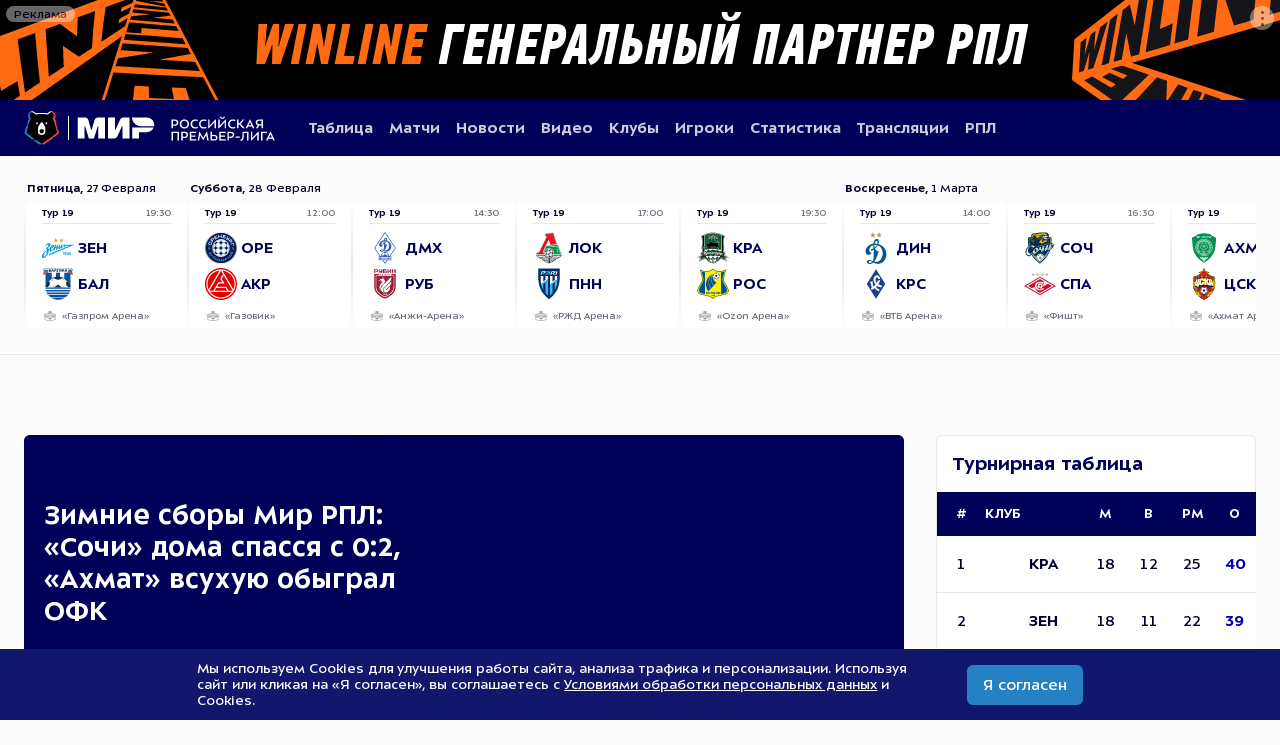

--- FILE ---
content_type: text/html; charset=utf-8
request_url: https://premierliga.ru/
body_size: 12328
content:
<!DOCTYPE html>
<html class="closed-menu" lang="ru">

<head>
    <meta charset="UTF-8" />
    <meta content="width=device-width,user-scalable=no,initial-scale=1,maximum-scale=1,minimum-scale=1" name="viewport" />
    <title>Российская Премьер-Лига, Новости, Матчи, Результаты | РПЛ</title>
        <meta name='description' content='Вся информация о Российской Премьер-Лиге, Мир РПЛ: календарь, результаты, новости, статистика, турнирная таблица, обзоры, фото и многое другое' />    <link rel="apple-touch-icon" sizes="180x180" href="https://cdn.premierliga.ru/resources/assets/favicon/apple-touch-icon.png" />
    <link type="image/x-icon" rel="shortcut icon" href="https://cdn.premierliga.ru/resources/assets/favicon/favicon.ico">
    <link rel="icon" type="image/png" sizes="32x32" href="https://cdn.premierliga.ru/resources/assets/favicon/favicon-32x32.png" />
    <link rel="icon" type="image/png" sizes="16x16" href="https://cdn.premierliga.ru/resources/assets/favicon/favicon-16x16.png" />
    <link rel="mask-icon" href="https://cdn.premierliga.ru/resources/assets/favicon/safari-pinned-tab.svg" color="#5bbad5" />
    <link rel="preload" as="image" href="https://cdn.premierliga.ru/resources/images/news/not-found.png">
    
    <link rel="preload" href="https://cdn.premierliga.ru/resources/assets/fonts/als_sector_regular.woff2" as="font" type="font/woff2" crossorigin>
    <link rel="preload" href="https://cdn.premierliga.ru/resources/assets/fonts/als_sector_bold.woff2" as="font" type="font/woff2" crossorigin>
          <link rel="preload" href="https://cdn.premierliga.ru/resources/assets/fonts/PFDinTextCompPro-Medium.woff2" as="font" type="font/woff2" crossorigin>
      <link rel="preload" href="https://cdn.premierliga.ru/resources/assets/fonts/PFDinTextCompPro-MedItal.woff2" as="font" type="font/woff2" crossorigin>
      <link rel="preload" href="https://cdn.premierliga.ru/resources/assets/fonts/PFDinTextCompPro-BoldItal.woff2" as="font" type="font/woff2" crossorigin>
        <link rel="preload" href="https://cdn.premierliga.ru/resources/assets/fonts/RPL-Regular.woff2" as="font" type="font/woff2" crossorigin>

    <meta name="msapplication-TileColor" content="#da532c" />
    <meta name="theme-color" content="#ffffff" />
    <meta name="format-detection" content="no">
    <link href="https://cdn.premierliga.ru/resources/assets/css/style.bundle.css?v=70.9" rel="stylesheet" />
    <script defer="defer" src="https://cdn.premierliga.ru/resources/assets/js/vendors.js?v=70.9"></script>
    <script defer="defer" src="https://cdn.premierliga.ru/resources/assets/js/app.js?v=70.9"></script>
    <script src="https://api-maps.yandex.ru/2.1/?apikey=43d57c86-cf9a-4963-93a5-07e4c7a64077&lang=ru_RU"></script>
    <meta name="yandex-verification" content="2426aaf98d8e85a5">
    <meta name="yandex-verification" content="2ba2c6fa4600915f">
    <!-- Yandex.Metrika counter -->
    <script type="text/javascript">
      (function(m,e,t,r,i,k,a){m[i]=m[i]||function(){(m[i].a=m[i].a||[]).push(arguments)};
          m[i].l=1*new Date();
          for (var j = 0; j < document.scripts.length; j++) {if (document.scripts[j].src === r) { return; }}
          k=e.createElement(t),a=e.getElementsByTagName(t)[0],k.async=1,k.src=r,a.parentNode.insertBefore(k,a)})
      (window, document, "script", "https://mc.yandex.ru/metrika/tag.js", "ym");

      ym(25115909, "init", {
          clickmap:true,
          trackLinks:true,
          accurateTrackBounce:true,
          webvisor:true
      });
    </script>
    <noscript><div><img src="https://mc.yandex.ru/watch/25115909" style="position:absolute; left:-9999px;" alt="" /></div></noscript>
    <!-- Yandex.Metrika counter -->
</head>

<body>
          <div class="header__banner__wrapper">
        <a href="https://winline.ru/?erid=2W5zFK4Hm4t&utm_source=rpl&utm_medium=site&utm_content=upper_logo&utm_campaign=logo" class="header__banner" target="_blank">
          <div class="header__banner__img left">
            <img src="https://cdn.premierliga.ru/resources/images/top-banner/winline-tape-1.svg" alt="">
          </div>
          <div class="header__banner__title">
            <span class="color-winline">WINLINE</span>
            <span class="color-white">ГЕНЕРАЛЬНЫЙ ПАРТНЕР РПЛ</span>
          </div>
          <div class="header__banner__img right">
            <img src="https://cdn.premierliga.ru/resources/images/top-banner/winline-tape-2.svg" alt="">
          </div>
        </a>
        
        <div class="header__banner-adv-title">Реклама</div>
        <button class="header__banner-adv-button" data-adv-open>
          <span></span>
          <span></span>
          <span></span>
        </button>
        <div class="header__banner-adv-content__wrapper hide" data-adv-content>
          <div class="header__banner-adv-content">
            <button class="header__banner-adv-content__close" data-adv-close>
              <svg width="32" height="32" viewBox="0 0 32 32" fill="none" xmlns="http://www.w3.org/2000/svg">
                <g clip-path="url(#clip0_275_16909)">
                  <path d="M8.22192 8.22183L23.7783 23.7782" stroke="#00002c" stroke-width="2" stroke-linecap="round" stroke-linejoin="round"/>
                  <path d="M14 17.8995L23.8995 8.00004" stroke="#00002c" stroke-width="2" stroke-linecap="round" stroke-linejoin="round"/>
                  <path d="M8 23.8995L17.8995 14" stroke="#00002c" stroke-width="2" stroke-linecap="round" stroke-linejoin="round"/>
                </g>
                <defs>
                  <clipPath id="clip0_275_16909">
                    <rect width="32" height="32" fill="white"/>
                  </clipPath>
                </defs>
              </svg>
            </button>
    
            <div class="header__banner-adv-content__title">Реклама</div>
            <div class="header__banner-adv-content__text">ООО "Управляющая компания "НКС"</div>
            <div class="header__banner-adv-content__text">ИНН 7714707736</div>
            <button class="header__banner-adv-content__copy" data-adv-token="2W5zFK4Hm4t">Скопировать токен</button>
          </div>
        </div>
      </div>
    
    <header class="header">
        <div class="container header__container">
            <div class="header__burger__wrapper menu-toggle-button">
                <div class="header__burger">
                    <span class="line top"></span>
                    <span class="line center"></span>
                    <span class="line bottom"></span>
                </div>
            </div>
            <a href="/" class="header__logo">
                <div class="header__logo__link">
                    <div><img src="https://cdn.premierliga.ru/resources/images/logo/bear.svg" alt="" /></div>
                    <div class="divider"></div>
                    <div><img src="https://cdn.premierliga.ru/resources/images/logo/mir.svg" alt="" /></div>
                </div>
                <div class="hide-tablet hide-mobile"><img src="https://cdn.premierliga.ru/resources/images/logo/rpl.svg" alt="" /></div>
            </a>
            <nav class="header__nav">
                <ul class="header__menu">
                    <li class="header__link has-dropdown" data-menu-item="table">
                        <a href="/tournament-table/" >Таблица</a>
                        <ul class="header__dropdown">
                            <li><a href="/tournament-table/">Турнирная таблица</a></li>
                            <li><a href="/tournament-table/?category=predictor">Предсказатель</a></li>
                        </ul>
                    </li>
                    <li class="header__link" data-menu-item="match">
                        <a href="/matches/" >Матчи</a>
                    </li>
                    <li class="header__link has-dropdown" data-menu-item="news">
                      <a href="/news/" >Новости</a>
                      <ul class="header__dropdown">
                        <li><a href="/news/?category=new">Последние</a></li>
                        <li><a href="/news/?category=rpl">Новости РПЛ</a></li>
                        <li><a href="/news/?category=clubs">Новости Клубов</a></li>
                        <li><a href="/photo/?category=photo">Фото</a></li>
                      </ul>
                    </li>
                    <li class="header__link has-dropdown" data-menu-item="video">
                      <a href="/video/" >Видео</a>
                      <ul class="header__dropdown">
                        <li><a href="/video/?category=new">Все видео</a></li>
                        <li><a href="/video/?category=reviews">Обзоры</a></li>
                        <li><a href="/video/?category=goals">Голы</a></li>
                        <li><a href="/video/?category=stories">Сюжеты</a></li>
                        <li><a href="/video/?category=shows">Шоу</a></li>
                      </ul>
                    </li>
                    <li class="header__link" data-menu-item="clubs"><a href="/clubs/" >Клубы</a></li>
                    <li class="header__link has-dropdown" data-menu-item="players">
                      <a href="/players/" >Игроки</a>
                      <ul class="header__dropdown">
                        <li><a href="/players/">Игроки РПЛ</a></li>
                        <li><a href="/players/?category=disqualification">Дисквалификации</a></li>
                      </ul>
                    </li>
                    <li class="header__link has-dropdown" data-menu-item="stats">
                      <a href="/statistics/" >Статистика</a>
                      <ul class="header__dropdown">
                        <li><a href="/statistics/">Общая</a></li>
                        <li><a href="/statistics/?category=players">Игроки</a></li>
                        <li><a href="/statistics/?category=clubs">Клубы</a></li>
                      </ul>
                    </li>
                    <li class="header__link" data-menu-item="broadcast"><a  href="/broadcasts/">Трансляции</a></li>
                    <li class="header__link has-dropdown" data-menu-item="rpl">
                        <div class="no-link">РПЛ</div>
                        <ul class="header__dropdown">
                            <li><a href="/about/" >О лиге</a></li>
                            <li><a href="/about/referees/" >Арбитры</a></li>
                            <li><a href="/about/coaches/" >Главные тренеры</a></li>
                            <li><a href="/about/partners/" >Спонсоры и партнеры</a></li>
                            <li><a href="/about/tickets/" >Билеты</a></li>
                            <li><a href="/about/fan-card/" >Карта болельщика</a></li>
<!--                            <li><a href="--><!--">Мир бонусов РПЛ</a></li>-->
                            <li><a href="/about/contacts/" >Контакты</a></li>
                            <li><a href="/about/documents/" >Документы</a></li>
                            <li><a href="/antidoping/" >Антидопинг</a></li>
                            <li><a href="/medicine/" >Медицина</a></li>
                        </ul>
                    </li>
                </ul>
            </nav>
            <div class="header__user-panel hide"><button class="header__signin">Вход</button></div>
        </div>
        <div class="burger-menu hide-desktop">
            <div class="burger-menu__wrapper">
                <ol class="burger-menu__main" data-menu-main>
                    <li data-menu-tab="table" class="has-sidemenu">
                        <div class="burger-menu__item">
                          <span>Таблица</span>
                          <svg class="svg-icon" width="14" height="14" viewBox="0 0 32 32" fill="none" xmlns="http://www.w3.org/2000/svg">
                            <g clip-path="url(#clip0_275_16888)">
                              <path d="M12 6L22 16L12 26" stroke="white" stroke-width="3" stroke-linecap="round" stroke-linejoin="round"/>
                            </g>
                            <defs>
                              <clipPath id="clip0_275_16888">
                                <rect width="32" height="32" fill="white"/>
                              </clipPath>
                            </defs>
                          </svg>
                        </div>
                    </li>
                    <li data-menu-tab="match"><a href="/matches/" class="burger-menu__item ">Матчи</a></li>
                    <li data-menu-tab="news" class="has-sidemenu">
                      <div class="burger-menu__item">
                        <span>Новости</span>
                        <svg class="svg-icon" width="14" height="14" viewBox="0 0 32 32" fill="none" xmlns="http://www.w3.org/2000/svg">
                          <g clip-path="url(#clip0_275_16888)">
                            <path d="M12 6L22 16L12 26" stroke="white" stroke-width="3" stroke-linecap="round" stroke-linejoin="round"/>
                          </g>
                          <defs>
                            <clipPath id="clip0_275_16888">
                              <rect width="32" height="32" fill="white"/>
                            </clipPath>
                          </defs>
                        </svg>
                      </div>
                    </li>
                    <li data-menu-tab="video" class="has-sidemenu">
                      <div class="burger-menu__item">
                        <span>Видео</span>
                        <svg class="svg-icon" width="14" height="14" viewBox="0 0 32 32" fill="none" xmlns="http://www.w3.org/2000/svg">
                          <g clip-path="url(#clip0_275_16888)">
                            <path d="M12 6L22 16L12 26" stroke="white" stroke-width="3" stroke-linecap="round" stroke-linejoin="round"/>
                          </g>
                          <defs>
                            <clipPath id="clip0_275_16888">
                              <rect width="32" height="32" fill="white"/>
                            </clipPath>
                          </defs>
                        </svg>
                      </div>
                    </li>
                    <li data-menu-tab="clubs"><a href="/clubs/" class="burger-menu__item ">Клубы</a></li>
                    <li data-menu-tab="players" class="has-sidemenu">
                      <div class="burger-menu__item">
                        <span>Игроки</span>
                        <svg class="svg-icon" width="14" height="14" viewBox="0 0 32 32" fill="none" xmlns="http://www.w3.org/2000/svg">
                          <g clip-path="url(#clip0_275_16888)">
                            <path d="M12 6L22 16L12 26" stroke="white" stroke-width="3" stroke-linecap="round" stroke-linejoin="round"/>
                          </g>
                          <defs>
                            <clipPath id="clip0_275_16888">
                              <rect width="32" height="32" fill="white"/>
                            </clipPath>
                          </defs>
                        </svg>
                      </div>
                    </li>
                    <li data-menu-tab="stats" class="has-sidemenu">
                      <div class="burger-menu__item">
                        <span>Статистика</span>
                        <svg class="svg-icon" width="14" height="14" viewBox="0 0 32 32" fill="none" xmlns="http://www.w3.org/2000/svg">
                          <g clip-path="url(#clip0_275_16888)">
                            <path d="M12 6L22 16L12 26" stroke="white" stroke-width="3" stroke-linecap="round" stroke-linejoin="round"/>
                          </g>
                          <defs>
                            <clipPath id="clip0_275_16888">
                              <rect width="32" height="32" fill="white"/>
                            </clipPath>
                          </defs>
                        </svg>
                      </div>
                    </li>
                   <!-- <li data-menu-tab="players">
                      <div class="burger-menu__item">
                        <span>Игроки</span>
                        <svg class="svg-icon" width="14" height="14" viewBox="0 0 32 32" fill="none" xmlns="http://www.w3.org/2000/svg">
                          <g clip-path="url(#clip0_275_16888)">
                            <path d="M12 6L22 16L12 26" stroke="white" stroke-width="3" stroke-linecap="round" stroke-linejoin="round"/>
                          </g>
                          <defs>
                            <clipPath id="clip0_275_16888">
                              <rect width="32" height="32" fill="white"/>
                            </clipPath>
                          </defs>
                        </svg>
                      </div>
                   </li> -->
<!--                    <li data-menu-tab="heroes"><a href="#" class="burger-menu__item">Герои РПЛ</a></li>-->
                    <li data-menu-tab="broadcast"><a href="/broadcasts/" class="burger-menu__item ">Трансляции</a></li>
                    <li data-menu-tab="rpl" class="has-sidemenu">
                        <div class="burger-menu__item">
                          <span>РПЛ</span>
                          <svg class="svg-icon" width="14" height="14" viewBox="0 0 32 32" fill="none" xmlns="http://www.w3.org/2000/svg">
                            <g clip-path="url(#clip0_275_16888)">
                              <path d="M12 6L22 16L12 26" stroke="white" stroke-width="3" stroke-linecap="round" stroke-linejoin="round"/>
                            </g>
                            <defs>
                              <clipPath id="clip0_275_16888">
                                <rect width="32" height="32" fill="white"/>
                              </clipPath>
                            </defs>
                          </svg>
                        </div>
                    </li>
                   <!-- <li class="has-sidemenu" data-menu-tab="winline">
                      <div class="burger-menu__item">
                        <span>Winline</span>
                        <svg class="svg-icon" width="14" height="14" viewBox="0 0 32 32" fill="none" xmlns="http://www.w3.org/2000/svg">
                          <g clip-path="url(#clip0_275_16888)">
                            <path d="M12 6L22 16L12 26" stroke="white" stroke-width="3" stroke-linecap="round" stroke-linejoin="round"/>
                          </g>
                          <defs>
                            <clipPath id="clip0_275_16888">
                              <rect width="32" height="32" fill="white"/>
                            </clipPath>
                          </defs>
                        </svg>
                      </div>
                   </li> -->
                   <!-- <li class="has-sidemenu" data-menu-tab="documents">
                      <div class="burger-menu__item">
                        <span>Документы</span>
                        <svg class="svg-icon" width="14" height="14" viewBox="0 0 32 32" fill="none" xmlns="http://www.w3.org/2000/svg">
                          <g clip-path="url(#clip0_275_16888)">
                            <path d="M12 6L22 16L12 26" stroke="white" stroke-width="3" stroke-linecap="round" stroke-linejoin="round"/>
                          </g>
                          <defs>
                            <clipPath id="clip0_275_16888">
                              <rect width="32" height="32" fill="white"/>
                            </clipPath>
                          </defs>
                        </svg>
                      </div>
                   </li> -->
                   <!-- <li class="has-sidemenu" data-menu-tab="fantasy">
                      <div class="burger-menu__item">
                        <span>Fantasy</span>
                        <svg class="svg-icon" width="14" height="14" viewBox="0 0 32 32" fill="none" xmlns="http://www.w3.org/2000/svg">
                          <g clip-path="url(#clip0_275_16888)">
                            <path d="M12 6L22 16L12 26" stroke="white" stroke-width="3" stroke-linecap="round" stroke-linejoin="round"/>
                          </g>
                          <defs>
                            <clipPath id="clip0_275_16888">
                              <rect width="32" height="32" fill="white"/>
                            </clipPath>
                          </defs>
                        </svg>
                      </div>
                   </li> -->
                </ol>
                <ol class="burger-menu__sub" data-menu-sub>
                    <li data-menu-tab="table" >
                        <a href="/tournament-table/">Турнирная таблица</a>
                        <a href="/tournament-table/?category=predictor">Предсказатель</a>
                    </li>
                    <li data-menu-tab="players" >
                        <a href="/players/">Игроки РПЛ</a>
                        <a href="/players/?category=disqualification">Дисквалификации</a>
                    </li>
                    <li data-menu-tab="news" >
                        <a href="/news/?category=new">Последние</a>
                        <a href="/news/?category=rpl">Новости РПЛ</a>
                        <a href="/news/?category=clubs">Новости клубов</a>
                        <a href="/photo/?category=photo">Фото</a>
                    </li>
                    <li data-menu-tab="video" >
                        <a href="/video/?category=new">Все видео</a>
                        <a href="/video/?category=reviews">Обзоры</a>
                        <a href="/video/?category=goals">Голы</a>
                        <a href="/video/?category=stories">Сюжеты</a>
                        <a href="/video/?category=shows">Шоу</a>
                    </li>
                    <li data-menu-tab="stats" >
                        <a href="/statistics/">Общая</a>
                        <a href="/statistics/?category=players">Игроки</a>
                        <a href="/statistics/?category=clubs">Клубы</a>
                    </li>
                    <li data-menu-tab="rpl" >
                        <a href="/about/">О лиге</a>
                        <a href="/about/referees/">Арбитры</a>
                        <a href="/about/coaches/">Главные тренеры</a>
                        <a href="/about/partners/">Спонсоры и партнеры</a>
                        <a href="/about/tickets/">Билеты</a>
                        <a href="/about/fan-card/">Карта болельщика</a>
                        <a href="/about/contacts/">Контакты</a>
                        <a href="/about/documents/">Документы</a>
                        <a href="/antidoping/">Антидопинг</a>
                        <a href="/medicine/">Медицина</a>
                    </li>

                    
                </ol>
            </div>
        </div>
    </header>

    
    <!-- Боковые баннеры -->
    
    <main class="body" data-season-id=722 data-stats=1,15>
<div class="banner-margin"></div>
<div class="header-margin"></div>
<section class="calendar">
    <div class="container">
        <div class="calendar__swiper__wrapper">
          <div class="calendar__swiper__coefs__wrapper" data-wl-block>
            <a href="#" class="calendar__swiper__coefs" data-wl-link target="_blank">
              <img src="https://cdn.premierliga.ru/resources/images/partners/winline-orange.svg" alt="">
              <div class="coefs">
                <div class="coef"><span data-wl-coef-1></span></div>
                <div class="coef"><span data-wl-coef-2></span></div>
                <div class="coef"><span data-wl-coef-3></span></div>
              </div>
              <div class="calendar__swiper__coefs__button">Сделать ставку</div>
            </a>
          </div>
            <div class="calendar__swiper" data-render-module="calendar-games"></div>
            <div class="calendar__swiper__prev hidden" data-direction="prev">
              <svg class="svg-icon" width="20" height="20" viewBox="0 0 32 32" fill="none" xmlns="http://www.w3.org/2000/svg">
                <g clip-path="url(#clip0_275_16891)">
                  <path d="M20 26L10 16L20 6" stroke="#000058" stroke-width="1.5" stroke-linecap="round" stroke-linejoin="round"/>
                </g>
                <defs>
                  <clipPath id="clip0_275_16891">
                    <rect width="32" height="32" fill="#000058"/>
                  </clipPath>
                </defs>
              </svg>
            </div>
            <div class="calendar__swiper__next hidden" data-direction="next">
              <svg class="svg-icon" width="20" height="20" viewBox="0 0 32 32" fill="none" xmlns="http://www.w3.org/2000/svg">
                <g clip-path="url(#clip0_275_16888)">
                  <path d="M12 6L22 16L12 26" stroke="#000058" stroke-width="1.5" stroke-linecap="round" stroke-linejoin="round"/>
                </g>
                <defs>
                  <clipPath id="clip0_275_16888">
                    <rect width="32" height="32" fill="#000058"/>
                  </clipPath>
                </defs>
              </svg>
            </div>
        </div>
    </div>
</section>
<div data-content-wrapper>
  <div class="section__wrapper homepage active" data-section="homepage" data-section-name="homepage">
      <section class="section no-padding-bottom homepage__section" data-render-module="homepage">
          <div class="container_empty-block"></div>
          <section class="section_inner" data-section="homepage_1" data-section-name="homepage_1">
              <div class="custom-title" data-popup-text>
                  <div class="custom-title__text">-</div>
              </div>
              <div class="container">
                  <div class="wrapper wrapper-lightgray no-border wrapper_two-column">
                      <div class="wrapper__column wrapper__column-slider">
                          <div class="slider-media">
                              <div class="swiper slider-media__swiper slider-media_main">
                                  <div class="swiper-wrapper">
                                      <div class="swiper-slide"></div>
                                      <div class="swiper-slide"></div>
                                      <div class="swiper-slide"></div>
                                      <div class="swiper-slide"></div>
                                      <div class="swiper-slide"></div>
                                      <div class="swiper-slide"></div>
                                  </div>
                              </div>
                              <div thumbsslider="" class="swiper slider-media__swiper-thumbs slider-media_thumbs">
                                  <div class="swiper-wrapper">
                                      <div class="swiper-slide">
                                          <div class="swiper-slide-wrapper"></div>
                                      </div>
                                      <div class="swiper-slide">
                                          <div class="swiper-slide-wrapper"></div>
                                      </div>
                                      <div class="swiper-slide">
                                          <div class="swiper-slide-wrapper"></div>
                                      </div>
                                      <div class="swiper-slide">
                                          <div class="swiper-slide-wrapper"></div>
                                      </div>
                                      <div class="swiper-slide">
                                          <div class="swiper-slide-wrapper"></div>
                                      </div>
                                  </div>
                              </div>
                          </div>
                      </div>
                      <div class="wrapper__column wrapper__column-table">
                          <div class="page-title__row hide-desktop hide-xl-tablet">
                              <h2 class="h2 homepage__block-title tournament-table__block-title">Турнирная таблица</h2>
                              <div class="link-more">
                                  <a href="/tournament-table/">Подробнее 
                                    <svg class="svg-icon" width="16" height="16" viewBox="0 0 32 32" fill="none" xmlns="http://www.w3.org/2000/svg">
                                      <g clip-path="url(#clip0_275_16888)">
                                        <path d="M12 6L22 16L12 26" stroke="white" stroke-width="1.5" stroke-linecap="round" stroke-linejoin="round"/>
                                      </g>
                                      <defs>
                                        <clipPath id="clip0_275_16888">
                                          <rect width="32" height="32" fill="white"/>
                                        </clipPath>
                                      </defs>
                                    </svg>
                                  </a>
                              </div>
                          </div>
                          <div class="wrapper tournament-table__wrapper">
                              <h2 class="h2 homepage__block-title hide-mobile hide-sm-tablet">Турнирная таблица</h2>
                              <div class="table tournament-table tournament-table-mini" data-render-module="tournament-table-mini">
                                  <div class="table__header">
                                      <div class="cell cell-first">#</div>
                                      <div class="cell cell-club">Клуб</div>
                                      <div class="cell-with-group">
                                          <div class="cell-group">
                                              <div class="cell cell-match" data-popup-mobile>
                                                <span class="" data-popup-el="Матчи">М</span>
                                              </div>
                                              <div class="cell hide-mobile hide-sm-tablet">
                                                <span data-popup-el="Выигранные матчи">В</span>
                                              </div>
                                              <div class="cell hide-xl-tablet hide-desktop">
                                                <span data-popup-el="Выигранные матчи">В</span>
                                              </div>
                                              <div class="cell hide-xl-tablet hide-desktop">
                                                <span data-popup-el="Забитые мячи">ЗМ</span>
                                              </div>
                                              <div class="cell">
                                                <span data-popup-el="Разница мячей">РМ</span>
                                              </div>
                                              <div class="cell cell-points" data-popup-mobile>
                                                <span class="" data-popup-el="Очки" data-popup-last>О</span>
                                              </div>
                                          </div>
                                      </div>
                                  </div>
                                  <div class="table__row table__row-skeleton">
                                      <div class="cell cell-first">
                                          <div class="shimmer skeleton__cell-inner"></div>
                                      </div>
                                      <div class="cell cell-club">
                                          <div class="shimmer skeleton__cell-inner"></div>
                                      </div>
                                      <div class="cell-with-group">
                                          <div class="cell-group">
                                            <div class="cell hide-mobile hide-sm-tablet">
                                              <div class="shimmer skeleton__cell-inner"></div>
                                            </div>
                                            <div class="cell cell-match">
                                              <div class="shimmer skeleton__cell-inner"></div>
                                            </div>
                                            <div class="cell hide-tablet hide-desktop">
                                              <div class="shimmer skeleton__cell-inner"></div>
                                            </div>
                                            <div class="cell hide-tablet hide-desktop">
                                              <div class="shimmer skeleton__cell-inner"></div>
                                            </div>
                                            <div class="cell">
                                              <div class="shimmer skeleton__cell-inner"></div>
                                            </div>
                                            <div class="cell cell-points">
                                              <div class="shimmer skeleton__cell-inner"></div>
                                            </div>
                                          </div>
                                      </div>
                                  </div>
                                  <div class="table__row table__row-skeleton">
                                    <div class="cell cell-first">
                                        <div class="shimmer skeleton__cell-inner"></div>
                                    </div>
                                    <div class="cell cell-club">
                                        <div class="shimmer skeleton__cell-inner"></div>
                                    </div>
                                    <div class="cell-with-group">
                                        <div class="cell-group">
                                          <div class="cell hide-mobile hide-sm-tablet">
                                            <div class="shimmer skeleton__cell-inner"></div>
                                          </div>
                                          <div class="cell cell-match">
                                            <div class="shimmer skeleton__cell-inner"></div>
                                          </div>
                                          <div class="cell hide-tablet hide-desktop">
                                            <div class="shimmer skeleton__cell-inner"></div>
                                          </div>
                                          <div class="cell hide-tablet hide-desktop">
                                            <div class="shimmer skeleton__cell-inner"></div>
                                          </div>
                                          <div class="cell">
                                            <div class="shimmer skeleton__cell-inner"></div>
                                          </div>
                                          <div class="cell cell-points">
                                            <div class="shimmer skeleton__cell-inner"></div>
                                          </div>
                                        </div>
                                    </div>
                                  </div>
                                  <div class="table__row table__row-skeleton">
                                    <div class="cell cell-first">
                                        <div class="shimmer skeleton__cell-inner"></div>
                                    </div>
                                    <div class="cell cell-club">
                                        <div class="shimmer skeleton__cell-inner"></div>
                                    </div>
                                    <div class="cell-with-group">
                                        <div class="cell-group">
                                          <div class="cell hide-mobile hide-sm-tablet">
                                            <div class="shimmer skeleton__cell-inner"></div>
                                          </div>
                                          <div class="cell cell-match">
                                            <div class="shimmer skeleton__cell-inner"></div>
                                          </div>
                                          <div class="cell hide-tablet hide-desktop">
                                            <div class="shimmer skeleton__cell-inner"></div>
                                          </div>
                                          <div class="cell hide-tablet hide-desktop">
                                            <div class="shimmer skeleton__cell-inner"></div>
                                          </div>
                                          <div class="cell">
                                            <div class="shimmer skeleton__cell-inner"></div>
                                          </div>
                                          <div class="cell cell-points">
                                            <div class="shimmer skeleton__cell-inner"></div>
                                          </div>
                                        </div>
                                    </div>
                                  </div>
                                  <div class="table__row table__row-skeleton">
                                    <div class="cell cell-first">
                                        <div class="shimmer skeleton__cell-inner"></div>
                                    </div>
                                    <div class="cell cell-club">
                                        <div class="shimmer skeleton__cell-inner"></div>
                                    </div>
                                    <div class="cell-with-group">
                                        <div class="cell-group">
                                          <div class="cell hide-mobile hide-sm-tablet">
                                            <div class="shimmer skeleton__cell-inner"></div>
                                          </div>
                                          <div class="cell cell-match">
                                            <div class="shimmer skeleton__cell-inner"></div>
                                          </div>
                                          <div class="cell hide-tablet hide-desktop">
                                            <div class="shimmer skeleton__cell-inner"></div>
                                          </div>
                                          <div class="cell hide-tablet hide-desktop">
                                            <div class="shimmer skeleton__cell-inner"></div>
                                          </div>
                                          <div class="cell">
                                            <div class="shimmer skeleton__cell-inner"></div>
                                          </div>
                                          <div class="cell cell-points">
                                            <div class="shimmer skeleton__cell-inner"></div>
                                          </div>
                                        </div>
                                    </div>
                                  </div>
                                  <div class="table__row table__row-skeleton">
                                    <div class="cell cell-first">
                                        <div class="shimmer skeleton__cell-inner"></div>
                                    </div>
                                    <div class="cell cell-club">
                                        <div class="shimmer skeleton__cell-inner"></div>
                                    </div>
                                    <div class="cell-with-group">
                                        <div class="cell-group">
                                          <div class="cell hide-mobile hide-sm-tablet">
                                            <div class="shimmer skeleton__cell-inner"></div>
                                          </div>
                                          <div class="cell cell-match">
                                            <div class="shimmer skeleton__cell-inner"></div>
                                          </div>
                                          <div class="cell hide-tablet hide-desktop">
                                            <div class="shimmer skeleton__cell-inner"></div>
                                          </div>
                                          <div class="cell hide-tablet hide-desktop">
                                            <div class="shimmer skeleton__cell-inner"></div>
                                          </div>
                                          <div class="cell">
                                            <div class="shimmer skeleton__cell-inner"></div>
                                          </div>
                                          <div class="cell cell-points">
                                            <div class="shimmer skeleton__cell-inner"></div>
                                          </div>
                                        </div>
                                    </div>
                                  </div>
                                  <div class="table__row table__row-skeleton">
                                    <div class="cell cell-first">
                                        <div class="shimmer skeleton__cell-inner"></div>
                                    </div>
                                    <div class="cell cell-club">
                                        <div class="shimmer skeleton__cell-inner"></div>
                                    </div>
                                    <div class="cell-with-group">
                                        <div class="cell-group">
                                          <div class="cell hide-mobile hide-sm-tablet">
                                            <div class="shimmer skeleton__cell-inner"></div>
                                          </div>
                                          <div class="cell cell-match">
                                            <div class="shimmer skeleton__cell-inner"></div>
                                          </div>
                                          <div class="cell hide-tablet hide-desktop">
                                            <div class="shimmer skeleton__cell-inner"></div>
                                          </div>
                                          <div class="cell hide-tablet hide-desktop">
                                            <div class="shimmer skeleton__cell-inner"></div>
                                          </div>
                                          <div class="cell">
                                            <div class="shimmer skeleton__cell-inner"></div>
                                          </div>
                                          <div class="cell cell-points">
                                            <div class="shimmer skeleton__cell-inner"></div>
                                          </div>
                                        </div>
                                    </div>
                                  </div>
                                  <div class="table__row table__row-skeleton">
                                    <div class="cell cell-first">
                                        <div class="shimmer skeleton__cell-inner"></div>
                                    </div>
                                    <div class="cell cell-club">
                                        <div class="shimmer skeleton__cell-inner"></div>
                                    </div>
                                    <div class="cell-with-group">
                                        <div class="cell-group">
                                          <div class="cell hide-mobile hide-sm-tablet">
                                            <div class="shimmer skeleton__cell-inner"></div>
                                          </div>
                                          <div class="cell cell-match">
                                            <div class="shimmer skeleton__cell-inner"></div>
                                          </div>
                                          <div class="cell hide-tablet hide-desktop">
                                            <div class="shimmer skeleton__cell-inner"></div>
                                          </div>
                                          <div class="cell hide-tablet hide-desktop">
                                            <div class="shimmer skeleton__cell-inner"></div>
                                          </div>
                                          <div class="cell">
                                            <div class="shimmer skeleton__cell-inner"></div>
                                          </div>
                                          <div class="cell cell-points">
                                            <div class="shimmer skeleton__cell-inner"></div>
                                          </div>
                                        </div>
                                    </div>
                                  </div>
                                  <div class="table__row table__row-skeleton">
                                    <div class="cell cell-first">
                                        <div class="shimmer skeleton__cell-inner"></div>
                                    </div>
                                    <div class="cell cell-club">
                                        <div class="shimmer skeleton__cell-inner"></div>
                                    </div>
                                    <div class="cell-with-group">
                                        <div class="cell-group">
                                          <div class="cell hide-mobile hide-sm-tablet">
                                            <div class="shimmer skeleton__cell-inner"></div>
                                          </div>
                                          <div class="cell cell-match">
                                            <div class="shimmer skeleton__cell-inner"></div>
                                          </div>
                                          <div class="cell hide-tablet hide-desktop">
                                            <div class="shimmer skeleton__cell-inner"></div>
                                          </div>
                                          <div class="cell hide-tablet hide-desktop">
                                            <div class="shimmer skeleton__cell-inner"></div>
                                          </div>
                                          <div class="cell">
                                            <div class="shimmer skeleton__cell-inner"></div>
                                          </div>
                                          <div class="cell cell-points">
                                            <div class="shimmer skeleton__cell-inner"></div>
                                          </div>
                                        </div>
                                    </div>
                                  </div>
                              </div>
                              <div class="tournament-table-full" data-section="tournament-table"
                                  data-section-name="tournament-table">
                                  <div class="table__wrapper tournament-table__wrapper">
                                      <div class="match__card__popup" data-popup-card></div>
                                      <div class="table tournament-table" data-render-module="tournament-table">
                                          <div class="table__header">
                                              <div class="cell cell-first">#</div>
                                              <div class="cell cell-club">Клуб</div>
                                              <div class="cell cell-points" data-popup-mobile><span
                                                      class="hide-mobile">Очки</span> <span
                                                      class="hide-tablet hide-desktop" data-popup-el="Очки">О</span></div>
                                              <div class="cell cell-match" data-popup-mobile><span
                                                      class="hide-mobile">Матчи</span> <span
                                                      class="hide-tablet hide-desktop" data-popup-el="Матчи">М</span>
                                              </div>
                                              <div class="cell-with-group">
                                                  <div class="cell-group">
                                                      <div class="cell"><span data-popup-el="Выигранные матчи">В</span>
                                                      </div>
                                                      <div class="cell"><span data-popup-el="Ничьи">Н</span></div>
                                                      <div class="cell"><span data-popup-el="Проигранные матчи">П</span>
                                                      </div>
                                                  </div>
                                              </div>
                                              <div class="cell-with-group">
                                                  <div class="cell-group">
                                                      <div class="cell"><span data-popup-el="Забитые мячи">ЗМ</span></div>
                                                      <div class="cell"><span data-popup-el="Пропущенные мячи"
                                                              data-popup-last>ПМ</span></div>
                                                      <div class="cell hide-sm-mobile"><span data-popup-el="Разница мячей"
                                                              data-popup-last>РМ</span></div>
                                                  </div>
                                              </div>
                                              <div class="cell cell-last hide-mobile">Тренд</div>
                                          </div>
                                      </div>
                                  </div>
                              </div>
                              <div class="tournament-table__empty-block"></div>
                              <div class="link-more hide-mobile hide-sm-tablet">
                                <a href="/tournament-table/">Подробнее 
                                  <svg class="svg-icon" width="16" height="16" viewBox="0 0 32 32" fill="none" xmlns="http://www.w3.org/2000/svg">
                                    <g clip-path="url(#clip0_275_16888)">
                                      <path d="M12 6L22 16L12 26" stroke="white" stroke-width="1.5" stroke-linecap="round" stroke-linejoin="round"/>
                                    </g>
                                    <defs>
                                      <clipPath id="clip0_275_16888">
                                        <rect width="32" height="32" fill="white"/>
                                      </clipPath>
                                    </defs>
                                  </svg>
                                </a>
                              </div>
                          </div>
                      </div>
                  </div>
              </div>
          </section>
          <section class="section_inner" data-section="homepage_2" data-section-name="homepage_2">
              <div class="custom-title" data-popup-text>
                  <div class="custom-title__text">-</div>
              </div>
              <div class="container">
                  <div class="wrapper wrapper-lightgray no-border wrapper_two-column wrapper_two-column-mobile">
                      <div class="wrapper__column">
                          <div class="wrapper wrapper-lightgray no-border wrapper_rpl-news">
                              <div class="spinner__container">
                                  <div class="spinner"></div>
                              </div>
                          </div>
                      </div>
                      <div class="wrapper__column">
                        <div class="goalscorers-table__container" data-render-module="goalscorers-table-mini">
                          <div class="hide" data-stat>
                            <div class="page-title__row">
                              <h2 class="h2 homepage__block-title goalscorers__block-title">Бомбардиры</h2>
                              <!-- <div class="link-more hide-desktop hide-xl-tablet">
                                  <a href="/statistics/" data-stat-link>Все Бомбардиры <i class="icon icon-caret-right"></i></a>
                              </div> -->
                            </div>
                            <div class="wrapper goalscorers-table__wrapper">
                                <div class="goalscorers-table__empty-block"></div>
                                <div class="table goalscorers-table table-with-persons"
                                    data-render-block="goalscorers-table-mini">
                                    <div class="table__header">
                                        <div class="cell cell-first">#</div>
                                        <div class="cell cell-player">Игрок</div>
                                        <div class="cell cell-citizenship">Гражданство</div>
                                        <div class="cell-with-group">
                                            <div class="cell-group">
                                                <div class="cell cell-club"></div>
                                                <div class="cell cell-goal">Голы</div>
                                            </div>
                                        </div>
                                    </div>
                                    <div class="table__row table__row-skeleton">
                                        <div class="cell cell-first">
                                            <div class="shimmer skeleton__cell-inner"></div>
                                        </div>
                                        <div class="cell person cell-player">
                                            <div class="person player skeleton__player">
                                                <div class="person__img player__img shimmer skeleton__cell-inner">
                                                </div>
                                                <div
                                                    class="person__name player__name shimmer skeleton__cell-inner skeleton__text">
                                                </div>
                                            </div>
                                        </div>
                                        <div class="cell person cell-citizenship">
                                            <div class="citizenship">
                                                <div class="citizenship__flag">
                                                    <div class="shimmer skeleton__cell-inner"></div>
                                                </div>
                                                <div class="citizenship__name">
                                                    <div class="shimmer skeleton__cell-inner"></div>
                                                </div>
                                            </div>
                                        </div>
                                        <div class="cell-with-group">
                                            <div class="cell-group">
                                                <div class="cell cell-club">
                                                    <div class="shimmer skeleton__cell-inner"></div>
                                                </div>
                                                <div class="cell cell-goal">
                                                    <div class="shimmer skeleton__cell-inner"></div>
                                                </div>
                                            </div>
                                        </div>
                                    </div>
                                    <div class="table__row table__row-skeleton">
                                        <div class="cell cell-first">
                                            <div class="shimmer skeleton__cell-inner"></div>
                                        </div>
                                        <div class="cell person cell-player">
                                            <div class="person player skeleton__player">
                                                <div class="person__img player__img shimmer skeleton__cell-inner">
                                                </div>
                                                <div
                                                    class="person__name player__name shimmer skeleton__cell-inner skeleton__text">
                                                </div>
                                            </div>
                                        </div>
                                        <div class="cell person cell-citizenship">
                                            <div class="citizenship">
                                                <div class="citizenship__flag">
                                                    <div class="shimmer skeleton__cell-inner"></div>
                                                </div>
                                                <div class="citizenship__name">
                                                    <div class="shimmer skeleton__cell-inner"></div>
                                                </div>
                                            </div>
                                        </div>
                                        <div class="cell-with-group">
                                            <div class="cell-group">
                                                <div class="cell cell-club">
                                                    <div class="shimmer skeleton__cell-inner"></div>
                                                </div>
                                                <div class="cell cell-goal">
                                                    <div class="shimmer skeleton__cell-inner"></div>
                                                </div>
                                            </div>
                                        </div>
                                    </div>
                                    <div class="table__row table__row-skeleton">
                                        <div class="cell cell-first">
                                            <div class="shimmer skeleton__cell-inner"></div>
                                        </div>
                                        <div class="cell person cell-player">
                                            <div class="person player skeleton__player">
                                                <div class="person__img player__img shimmer skeleton__cell-inner">
                                                </div>
                                                <div
                                                    class="person__name player__name shimmer skeleton__cell-inner skeleton__text">
                                                </div>
                                            </div>
                                        </div>
                                        <div class="cell person cell-citizenship">
                                            <div class="citizenship">
                                                <div class="citizenship__flag">
                                                    <div class="shimmer skeleton__cell-inner"></div>
                                                </div>
                                                <div class="citizenship__name">
                                                    <div class="shimmer skeleton__cell-inner"></div>
                                                </div>
                                            </div>
                                        </div>
                                        <div class="cell-with-group">
                                            <div class="cell-group">
                                                <div class="cell cell-club">
                                                    <div class="shimmer skeleton__cell-inner"></div>
                                                </div>
                                                <div class="cell cell-goal">
                                                    <div class="shimmer skeleton__cell-inner"></div>
                                                </div>
                                            </div>
                                        </div>
                                    </div>
                                    <div class="table__row table__row-skeleton">
                                        <div class="cell cell-first">
                                            <div class="shimmer skeleton__cell-inner"></div>
                                        </div>
                                        <div class="cell person cell-player">
                                            <div class="person player skeleton__player">
                                                <div class="person__img player__img shimmer skeleton__cell-inner">
                                                </div>
                                                <div
                                                    class="person__name player__name shimmer skeleton__cell-inner skeleton__text">
                                                </div>
                                            </div>
                                        </div>
                                        <div class="cell person cell-citizenship">
                                            <div class="citizenship">
                                                <div class="citizenship__flag">
                                                    <div class="shimmer skeleton__cell-inner"></div>
                                                </div>
                                                <div class="citizenship__name">
                                                    <div class="shimmer skeleton__cell-inner"></div>
                                                </div>
                                            </div>
                                        </div>
                                        <div class="cell-with-group">
                                            <div class="cell-group">
                                                <div class="cell cell-club">
                                                    <div class="shimmer skeleton__cell-inner"></div>
                                                </div>
                                                <div class="cell cell-goal">
                                                    <div class="shimmer skeleton__cell-inner"></div>
                                                </div>
                                            </div>
                                        </div>
                                    </div>
                                    <div class="table__row table__row-skeleton">
                                        <div class="cell cell-first">
                                            <div class="shimmer skeleton__cell-inner"></div>
                                        </div>
                                        <div class="cell person cell-player">
                                            <div class="person player skeleton__player">
                                                <div class="person__img player__img shimmer skeleton__cell-inner">
                                                </div>
                                                <div
                                                    class="person__name player__name shimmer skeleton__cell-inner skeleton__text">
                                                </div>
                                            </div>
                                        </div>
                                        <div class="cell person cell-citizenship">
                                            <div class="citizenship">
                                                <div class="citizenship__flag">
                                                    <div class="shimmer skeleton__cell-inner"></div>
                                                </div>
                                                <div class="citizenship__name">
                                                    <div class="shimmer skeleton__cell-inner"></div>
                                                </div>
                                            </div>
                                        </div>
                                        <div class="cell-with-group">
                                            <div class="cell-group">
                                                <div class="cell cell-club">
                                                    <div class="shimmer skeleton__cell-inner"></div>
                                                </div>
                                                <div class="cell cell-goal">
                                                    <div class="shimmer skeleton__cell-inner"></div>
                                                </div>
                                            </div>
                                        </div>
                                    </div>
                                    <div class="table__row table__row-skeleton">
                                        <div class="cell cell-first">
                                            <div class="shimmer skeleton__cell-inner"></div>
                                        </div>
                                        <div class="cell person cell-player">
                                            <div class="person player skeleton__player">
                                                <div class="person__img player__img shimmer skeleton__cell-inner">
                                                </div>
                                                <div
                                                    class="person__name player__name shimmer skeleton__cell-inner skeleton__text">
                                                </div>
                                            </div>
                                        </div>
                                        <div class="cell person cell-citizenship">
                                            <div class="citizenship">
                                                <div class="citizenship__flag">
                                                    <div class="shimmer skeleton__cell-inner"></div>
                                                </div>
                                                <div class="citizenship__name">
                                                    <div class="shimmer skeleton__cell-inner"></div>
                                                </div>
                                            </div>
                                        </div>
                                        <div class="cell-with-group">
                                            <div class="cell-group">
                                                <div class="cell cell-club">
                                                    <div class="shimmer skeleton__cell-inner"></div>
                                                </div>
                                                <div class="cell cell-goal">
                                                    <div class="shimmer skeleton__cell-inner"></div>
                                                </div>
                                            </div>
                                        </div>
                                    </div>
                                </div>
                                <div class="container_empty-block"></div>
                                <div class="link-more">
                                  <a href="/statistics/" data-stat-link>Все Бомбардиры 
                                    <svg class="svg-icon" width="16" height="16" viewBox="0 0 32 32" fill="none" xmlns="http://www.w3.org/2000/svg">
                                      <g clip-path="url(#clip0_275_16888)">
                                        <path d="M12 6L22 16L12 26" stroke="white" stroke-width="1.5" stroke-linecap="round" stroke-linejoin="round"/>
                                      </g>
                                      <defs>
                                        <clipPath id="clip0_275_16888">
                                          <rect width="32" height="32" fill="white"/>
                                        </clipPath>
                                      </defs>
                                    </svg>
                                  </a>
                                </div>
                            </div>
                          </div>
                        </div>
                        <div class="assistants-table__container" data-render-module="assistants-table-mini">
                          <div class="hide" data-stat>
                            <div class="page-title__row">
                              <h2 class="h2 homepage__block-title assistants__block-title">Ассистенты</h2>
                              <!-- <div class="link-more hide-desktop hide-xl-tablet">
                                <a href="/statistics/" data-stat-link>Все Ассистенты <i class="icon icon-caret-right"></i></a>
                              </div> -->
                            </div>
                            <div class="wrapper assistants-table__wrapper">
                                <div class="table assistants-table table-with-persons"
                                    data-render-block="assistants-table-mini">
                                    <div class="table__header">
                                        <div class="cell cell-first">#</div>
                                        <div class="cell cell-player">Игрок</div>
                                        <div class="cell cell-citizenship">Гражданство</div>
                                        <div class="cell-with-group">
                                            <div class="cell-group">
                                                <div class="cell cell-club"><span></span></div>
                                                <div class="cell cell-assistants"><span class=""
                                                        data-popup-el="Голевые передачи" data-popup-last>ГП</span>
                                                </div>
                                            </div>
                                        </div>
                                    </div>
                                    <div class="table__row table__row-skeleton">
                                        <div class="cell cell-first">
                                            <div class="shimmer skeleton__cell-inner"></div>
                                        </div>
                                        <div class="cell person cell-player">
                                            <div class="person player skeleton__player">
                                                <div class="person__img player__img shimmer skeleton__cell-inner">
                                                </div>
                                                <div
                                                    class="person__name player__name shimmer skeleton__cell-inner skeleton__text">
                                                </div>
                                            </div>
                                        </div>
                                        <div class="cell person cell-citizenship">
                                            <div class="citizenship">
                                                <div class="citizenship__flag">
                                                    <div class="shimmer skeleton__cell-inner"></div>
                                                </div>
                                                <div class="citizenship__name">
                                                    <div class="shimmer skeleton__cell-inner"></div>
                                                </div>
                                            </div>
                                        </div>
                                        <div class="cell-with-group">
                                            <div class="cell-group">
                                                <div class="cell cell-club">
                                                    <div class="shimmer skeleton__cell-inner"></div>
                                                </div>
                                                <div class="cell cell-goal">
                                                    <div class="shimmer skeleton__cell-inner"></div>
                                                </div>
                                            </div>
                                        </div>
                                    </div>
                                    <div class="table__row table__row-skeleton">
                                        <div class="cell cell-first">
                                            <div class="shimmer skeleton__cell-inner"></div>
                                        </div>
                                        <div class="cell person cell-player">
                                            <div class="person player skeleton__player">
                                                <div class="person__img player__img shimmer skeleton__cell-inner">
                                                </div>
                                                <div
                                                    class="person__name player__name shimmer skeleton__cell-inner skeleton__text">
                                                </div>
                                            </div>
                                        </div>
                                        <div class="cell person cell-citizenship">
                                            <div class="citizenship">
                                                <div class="citizenship__flag">
                                                    <div class="shimmer skeleton__cell-inner"></div>
                                                </div>
                                                <div class="citizenship__name">
                                                    <div class="shimmer skeleton__cell-inner"></div>
                                                </div>
                                            </div>
                                        </div>
                                        <div class="cell-with-group">
                                            <div class="cell-group">
                                                <div class="cell cell-club">
                                                    <div class="shimmer skeleton__cell-inner"></div>
                                                </div>
                                                <div class="cell cell-goal">
                                                    <div class="shimmer skeleton__cell-inner"></div>
                                                </div>
                                            </div>
                                        </div>
                                    </div>
                                    <div class="table__row table__row-skeleton">
                                        <div class="cell cell-first">
                                            <div class="shimmer skeleton__cell-inner"></div>
                                        </div>
                                        <div class="cell person cell-player">
                                            <div class="person player skeleton__player">
                                                <div class="person__img player__img shimmer skeleton__cell-inner">
                                                </div>
                                                <div
                                                    class="person__name player__name shimmer skeleton__cell-inner skeleton__text">
                                                </div>
                                            </div>
                                        </div>
                                        <div class="cell person cell-citizenship">
                                            <div class="citizenship">
                                                <div class="citizenship__flag">
                                                    <div class="shimmer skeleton__cell-inner"></div>
                                                </div>
                                                <div class="citizenship__name">
                                                    <div class="shimmer skeleton__cell-inner"></div>
                                                </div>
                                            </div>
                                        </div>
                                        <div class="cell-with-group">
                                            <div class="cell-group">
                                                <div class="cell cell-club">
                                                    <div class="shimmer skeleton__cell-inner"></div>
                                                </div>
                                                <div class="cell cell-goal">
                                                    <div class="shimmer skeleton__cell-inner"></div>
                                                </div>
                                            </div>
                                        </div>
                                    </div>
                                    <div class="table__row table__row-skeleton">
                                        <div class="cell cell-first">
                                            <div class="shimmer skeleton__cell-inner"></div>
                                        </div>
                                        <div class="cell person cell-player">
                                            <div class="person player skeleton__player">
                                                <div class="person__img player__img shimmer skeleton__cell-inner">
                                                </div>
                                                <div
                                                    class="person__name player__name shimmer skeleton__cell-inner skeleton__text">
                                                </div>
                                            </div>
                                        </div>
                                        <div class="cell person cell-citizenship">
                                            <div class="citizenship">
                                                <div class="citizenship__flag">
                                                    <div class="shimmer skeleton__cell-inner"></div>
                                                </div>
                                                <div class="citizenship__name">
                                                    <div class="shimmer skeleton__cell-inner"></div>
                                                </div>
                                            </div>
                                        </div>
                                        <div class="cell-with-group">
                                            <div class="cell-group">
                                                <div class="cell cell-club">
                                                    <div class="shimmer skeleton__cell-inner"></div>
                                                </div>
                                                <div class="cell cell-goal">
                                                    <div class="shimmer skeleton__cell-inner"></div>
                                                </div>
                                            </div>
                                        </div>
                                    </div>
                                    <div class="table__row table__row-skeleton">
                                        <div class="cell cell-first">
                                            <div class="shimmer skeleton__cell-inner"></div>
                                        </div>
                                        <div class="cell person cell-player">
                                            <div class="person player skeleton__player">
                                                <div class="person__img player__img shimmer skeleton__cell-inner">
                                                </div>
                                                <div
                                                    class="person__name player__name shimmer skeleton__cell-inner skeleton__text">
                                                </div>
                                            </div>
                                        </div>
                                        <div class="cell person cell-citizenship">
                                            <div class="citizenship">
                                                <div class="citizenship__flag">
                                                    <div class="shimmer skeleton__cell-inner"></div>
                                                </div>
                                                <div class="citizenship__name">
                                                    <div class="shimmer skeleton__cell-inner"></div>
                                                </div>
                                            </div>
                                        </div>
                                        <div class="cell-with-group">
                                            <div class="cell-group">
                                                <div class="cell cell-club">
                                                    <div class="shimmer skeleton__cell-inner"></div>
                                                </div>
                                                <div class="cell cell-goal">
                                                    <div class="shimmer skeleton__cell-inner"></div>
                                                </div>
                                            </div>
                                        </div>
                                    </div>
                                    <div class="table__row table__row-skeleton">
                                        <div class="cell cell-first">
                                            <div class="shimmer skeleton__cell-inner"></div>
                                        </div>
                                        <div class="cell person cell-player">
                                            <div class="person player skeleton__player">
                                                <div class="person__img player__img shimmer skeleton__cell-inner">
                                                </div>
                                                <div
                                                    class="person__name player__name shimmer skeleton__cell-inner skeleton__text">
                                                </div>
                                            </div>
                                        </div>
                                        <div class="cell person cell-citizenship">
                                            <div class="citizenship">
                                                <div class="citizenship__flag">
                                                    <div class="shimmer skeleton__cell-inner"></div>
                                                </div>
                                                <div class="citizenship__name">
                                                    <div class="shimmer skeleton__cell-inner"></div>
                                                </div>
                                            </div>
                                        </div>
                                        <div class="cell-with-group">
                                            <div class="cell-group">
                                                <div class="cell cell-club">
                                                    <div class="shimmer skeleton__cell-inner"></div>
                                                </div>
                                                <div class="cell cell-goal">
                                                    <div class="shimmer skeleton__cell-inner"></div>
                                                </div>
                                            </div>
                                        </div>
                                    </div>
                                </div>
                                <div class="container_empty-block"></div>
                                <div class="assistants-table__empty-block"></div>
                                <div class="link-more">
                                    <a href="/statistics/" data-stat-link>Все Ассистенты 
                                      <svg class="svg-icon" width="16" height="16" viewBox="0 0 32 32" fill="none" xmlns="http://www.w3.org/2000/svg">
                                        <g clip-path="url(#clip0_275_16888)">
                                          <path d="M12 6L22 16L12 26" stroke="white" stroke-width="1.5" stroke-linecap="round" stroke-linejoin="round"/>
                                        </g>
                                        <defs>
                                          <clipPath id="clip0_275_16888">
                                            <rect width="32" height="32" fill="white"/>
                                          </clipPath>
                                        </defs>
                                      </svg>
                                    </a>
                                </div>
                            </div>
                          </div>
                        </div>
                      </div>
                  </div>
              </div>
          </section>
          <section class="section_inner" data-section="homepage_3" data-section-name="homepage_3">
              <div class="container">
                  <div class="wrapper no-border-mobile wrapper_statistics-grid">
                      <div class="spinner__container">
                          <div class="spinner"></div>
                      </div>
                  </div>
              </div>
          </section>
          <section class="section_inner" data-section="homepage_4" data-section-name="homepage_4">
              <div class="container">
                  <div class="wrapper no-border-mobile wrapper-player-statistics"></div>
              </div>
          </section>
          <section class="section_inner" data-section="homepage_5" data-section-name="homepage_5">
              <div class="container">
                  <div class="wrapper wrapper-lightgray no-border wrapper-last-video">
                      <div class="last-videos" data-render-module="video-render" data-type-render="all"
                          data-disable-scroll-loading="true" data-section="last-videos" data-videos-count="5">
                      </div>
                  </div>
              </div>
          </section>
          <section class="section_inner" data-section="homepage_6" data-section-name="homepage_6">
              <div class="container">
                  <div class="wrapper wrapper-lightgray no-border wrapper-video-slider"></div>
              </div>
          </section>
          <section class="section_inner" data-section="homepage_7" data-section-name="homepage_7">
              <div class="container">
                  <div class="wrapper wrapper-lightgray no-border wrapper-photo-slider"></div>
              </div>
          </section>
      </section>
  </div>
</div>
</main>
    <footer class="footer">
        <div class="container">
            <div class="footer__partners">
              <div class="footer__partners__list partners-group-1">
                <a href="https://vamprivet.ru/?utm_source=premierliga&utm_medium=partners&utm_campaign=main_page" class="footer__partners__item" target="_blank">
                  <div class="logo__box">
                    <img src="https://cdn.premierliga.ru/resources/images/partners/mir.svg" alt="Мир">
                  </div>
                  <div class="body-s color-white">Титульный партнер</div>
                </a>
                <a href="https://winline.ru/?utm_source=rpl&utm_medium=site&utm_content=lower_logo&utm_campaign=logo" class="footer__partners__item" target="_blank">
                  <div class="logo__box">
                    <img src="https://cdn.premierliga.ru/resources/images/partners/winline-orange.svg" alt="Winline">
                  </div>
                  <div class="body-s color-white">Генеральный партнер</div>
                </a>
                <a href="https://matchtv.ru/channel/premier" class="footer__partners__item" target="_blank">
                  <div class="logo__box">
                    <img src="https://cdn.premierliga.ru/resources/images/partners/match.svg" alt="Матч-премьер">
                  </div>
                  <div class="body-s color-white">Официальный медиа-партнер</div>
                </a>
                <a href="https://0.балтика.рф/" class="footer__partners__item" target="_blank">
                  <div class="logo__box">
                    <img src="https://cdn.premierliga.ru/resources/images/partners/baltika-white.svg" alt="балтика">
                  </div>
                  <div class="body-s color-white">Официальный партнер</div>
                </a>
                <a href="https://desport.ru/" class="footer__partners__item" target="_blank">
                  <div class="logo__box">
                    <img src="https://cdn.premierliga.ru/resources/images/partners/desport.svg" alt="desport">
                  </div>
                  <div class="body-s color-white">Технический партнер</div>
                </a>
                <a href="https://yandex.ru/search/?text=рпл&clid=2261451&banerid=0600000000%3ASW-6c14befe54bb&win=631&lr=213" class="footer__partners__item" target="_blank">
                  <div class="logo__box">
                    <img src="https://cdn.premierliga.ru/resources/images/partners/yandex.svg" alt="яндекс">
                  </div>
                  <div class="body-s color-white">Официальный поставщик статистики</div>
                </a>
                <div class="footer__partners__item">
                  <div class="logo__box">
                    <img src="https://cdn.premierliga.ru/resources/images/partners/panini.svg" alt="panini">
                  </div>
                  <div class="body-s color-white">Официальный лицензиат</div>
                </div>
                <a href="https://fan-ton.com/ru/" class="footer__partners__item" target="_blank">
                  <div class="logo__box">
                    <img src="https://cdn.premierliga.ru/resources/images/partners/fanton.svg" alt="fanton">
                  </div>
                  <div class="body-s color-white">Официальный лицензиат</div>
                </a>
                <a href="https://sportoner.com/ru" class="footer__partners__item" target="_blank">
                  <div class="logo__box">
                    <img src="https://cdn.premierliga.ru/resources/images/partners/sportoner-white.svg" alt="спортонер">
                  </div>
                  <div class="body-s color-white">Официальный лицензиат</div>
                </a>
                <a href="https://www.totalfootball.com/ru/" class="footer__partners__item" target="_blank">
                  <div class="logo__box">
                    <img src="https://cdn.premierliga.ru/resources/images/partners/galasports.svg" alt="galasports">
                  </div>
                  <div class="body-s color-white">Официальный лицензиат</div>
                </a>
              </div>
        
              <div class="footer__partners__list partners-group-2">
                <div class="hide-mobile"></div>
                <a href="https://rfs.ru" class="footer__partners__item" target="_blank">
                  <div class="logo__box">
                    <img src="https://cdn.premierliga.ru/resources/images/partners/soyz.svg" alt="Российский футбольный союз">
                  </div>
                </a>
                <div class="footer__partners__item height-logo">
                  <div class="logo__box">
                    <img src="https://cdn.premierliga.ru/resources/images/partners/uefa.svg" alt="UEFA">
                  </div>
                </div>
                <div class="footer__partners__item">
                  <div class="logo__box">
                    <img src="https://cdn.premierliga.ru/resources/images/partners/fifa.svg" alt="FIFA">
                  </div>
                </div>
                <div class="hide-mobile"></div>
              </div>
            </div>
            <div class="footer__nav">
                <details>
                    <summary class="h3 color-white">
                        <div>
                          <span class="nowrap">МИР РПЛ</span>
                          <svg class="svg-icon" width="16" height="16" viewBox="0 0 32 32" fill="none" xmlns="http://www.w3.org/2000/svg">
                            <g clip-path="url(#clip0_275_16897)">
                              <path d="M26 12L16 22L6 12" stroke="white" stroke-width="2" stroke-linecap="round" stroke-linejoin="round"/>
                            </g>
                            <defs>
                              <clipPath id="clip0_275_16897">
                                <rect width="32" height="32" fill="white"/>
                              </clipPath>
                            </defs>
                          </svg>
                        </div>
                    </summary>
                    <div class="footer__menu">
                        <div><a href="/tournament-table/">Таблица</a></div>
                        <div><a href="/matches/">Матчи</a></div>
                        <div><a href="/news/">Новости</a></div>
                        <div><a href="/video/">Видео</a></div>
                        <div><a href="/clubs/">Клубы</a></div>
                        <div><a href="/players/">Игроки</a></div>
                        <div><a href="/statistics/">Статистика</a></div>
                                                <div><a href="/broadcasts/">Трансляции</a></div>
                    </div>
                </details>
                <details>
                    <summary class="h3 color-white">
                        <div>
                          <span>Российская Премьер-Лига</span>
                          <svg class="svg-icon" width="16" height="16" viewBox="0 0 32 32" fill="none" xmlns="http://www.w3.org/2000/svg">
                            <g clip-path="url(#clip0_275_16897)">
                              <path d="M26 12L16 22L6 12" stroke="white" stroke-width="2" stroke-linecap="round" stroke-linejoin="round"/>
                            </g>
                            <defs>
                              <clipPath id="clip0_275_16897">
                                <rect width="32" height="32" fill="white"/>
                              </clipPath>
                            </defs>
                          </svg>
                        </div>
                    </summary>
                    <div class="footer__menu">
                        <div><a href="/about/">О лиге</a></div>
                        <div><a href="/about/referees/">Арбитры</a></div>
                        <div><a href="/about/coaches/">Главные тренеры</a></div>
                        <div><a href="/about/partners/">Спонсоры и партнеры</a></div>
                        <div><a href="/about/tickets/">Билеты</a></div>
                        <div><a href="/about/fan-card/">Карта болельщика</a></div>
                        <div><a href="/about/contacts/">Контакты</a></div>
                        <div><a href="/antidoping/">Антидопинг</a></div>
                        <div><a href="/medicine/">Медицина</a></div>
                    </div>
                </details>
                <div class="footer__nav__group">
                  <details>
                    <summary class="h3 color-white">
                      <div>
                        <span>Документы</span>
                        <svg class="svg-icon" width="16" height="16" viewBox="0 0 32 32" fill="none" xmlns="http://www.w3.org/2000/svg">
                          <g clip-path="url(#clip0_275_16897)">
                            <path d="M26 12L16 22L6 12" stroke="white" stroke-width="2" stroke-linecap="round" stroke-linejoin="round"/>
                          </g>
                          <defs>
                            <clipPath id="clip0_275_16897">
                              <rect width="32" height="32" fill="white"/>
                            </clipPath>
                          </defs>
                        </svg>
                      </div>
                    </summary>
                    <div class="footer__menu">
                      <div><a href="/about/documents/?category=regulations">Регламенты</a></div>
                      <div><a href="/about/documents/?category=information">Информация</a></div>
                      <div><a href="/about/documents/?category=antidoping">Антидопинг</a></div>
                    </div>
                  </details>
                    <details>
                        <summary class="h3 color-winline">
                            <div>
                              <span>WINLINE</span>
                              <svg class="svg-icon" width="16" height="16" viewBox="0 0 32 32" fill="none" xmlns="http://www.w3.org/2000/svg">
                                <g clip-path="url(#clip0_275_16897)">
                                  <path d="M26 12L16 22L6 12" stroke="white" stroke-width="2" stroke-linecap="round" stroke-linejoin="round"/>
                                </g>
                                <defs>
                                  <clipPath id="clip0_275_16897">
                                    <rect width="32" height="32" fill="white"/>
                                  </clipPath>
                                </defs>
                              </svg>
                            </div>
                        </summary>
                        <div class="footer__menu">
                          <div><a href="https://winline.premierliga.ru/?erid=2W5zFHF2zgY" target="_blank">WINLINE Матч Тура</a></div>
                          <!-- <div><a href="#" target="_blank">
                            Winline Зимний Кубок РПЛ
                            <svg class="svg-icon external" width="16" height="16" viewBox="0 0 32 32" fill="none" xmlns="http://www.w3.org/2000/svg">
                              <g clip-path="url(#clip0_387_128577)">
                                <path d="M17 15L27 5" stroke="white" stroke-width="1.5" stroke-linecap="round" stroke-linejoin="round"/>
                                <path d="M27 13L26.9988 5.00125L19 5" stroke="white" stroke-width="1.5" stroke-linecap="round" stroke-linejoin="round"/>
                                <path d="M23 17V26C23 26.2652 22.8946 26.5196 22.7071 26.7071C22.5196 26.8946 22.2652 27 22 27H6C5.73478 27 5.48043 26.8946 5.29289 26.7071C5.10536 26.5196 5 26.2652 5 26V10C5 9.73478 5.10536 9.48043 5.29289 9.29289C5.48043 9.10536 5.73478 9 6 9H15" stroke="white" stroke-width="1.5" stroke-linecap="round" stroke-linejoin="round"/>
                              </g>
                              <defs>
                                <clipPath id="clip0_387_128577">
                                  <rect width="32" height="32" fill="white"/>
                                </clipPath>
                              </defs>
                            </svg>
                          </a></div>
                          <div><a href="#" target="_blank">Winline Герои РПЛ</a></div> -->
                        </div>
                    </details>
                </div>
                <div class="footer__nav__group">
                                        <div class="footer__socials">
                        <h3 class="h3 color-white">Социальные сети</h3>
                        <div class="footer__socials__items">
                            <a href="https://t.me/premierliga" target="_blank">
                                <svg class="svg-icon" width="24" height="24" viewBox="0 0 32 32" fill="none" xmlns="http://www.w3.org/2000/svg">
                                  <path d="M12.8435 20.111L12.3583 26.936C13.0525 26.936 13.3532 26.6378 13.7138 26.2797L16.9686 23.1691L23.713 28.1082C24.9499 28.7975 25.8214 28.4345 26.1551 26.9703L30.5821 6.22622L30.5833 6.22499C30.9756 4.39651 29.9221 3.68149 28.7169 4.13005L2.69518 14.0926C0.919248 14.782 0.946138 15.772 2.39328 16.2206L9.046 18.2898L24.4989 8.62061C25.2262 8.13904 25.8874 8.40549 25.3435 8.88706L12.8435 20.111Z" fill="white"/>
                                </svg>
                            </a>
                            <a href="https://www.youtube.com/premierliga" target="_blank">
                                <svg class="svg-icon" width="24" height="24" viewBox="0 0 32 32" fill="none" xmlns="http://www.w3.org/2000/svg">
                                  <path d="M29.2913 8.69C29.1735 8.22918 28.9478 7.80297 28.6329 7.44654C28.318 7.0901 27.9228 6.81365 27.48 6.64C23.195 4.985 16.375 5 16 5C15.625 5 8.805 4.985 4.52 6.64C4.0772 6.81365 3.68204 7.0901 3.36712 7.44654C3.05219 7.80297 2.82653 8.22918 2.70875 8.69C2.385 9.9375 2 12.2175 2 16C2 19.7825 2.385 22.0625 2.70875 23.31C2.82636 23.771 3.05194 24.1975 3.36687 24.5542C3.68181 24.9108 4.07706 25.1875 4.52 25.3612C8.625 26.945 15.05 27 15.9175 27H16.0825C16.95 27 23.3787 26.945 27.48 25.3612C27.9229 25.1875 28.3182 24.9108 28.6331 24.5542C28.9481 24.1975 29.1736 23.771 29.2913 23.31C29.615 22.06 30 19.7825 30 16C30 12.2175 29.615 9.9375 29.2913 8.69ZM20.2775 16.4162L14.2775 20.4162C14.2022 20.4665 14.1146 20.4954 14.0242 20.4997C13.9338 20.5041 13.8438 20.4839 13.764 20.4411C13.6842 20.3984 13.6175 20.3348 13.571 20.2571C13.5245 20.1794 13.4999 20.0905 13.5 20V12C13.4999 11.9095 13.5245 11.8206 13.571 11.7429C13.6175 11.6652 13.6842 11.6016 13.764 11.5589C13.8438 11.5161 13.9338 11.4959 14.0242 11.5003C14.1146 11.5046 14.2022 11.5335 14.2775 11.5837L20.2775 15.5837C20.3461 15.6294 20.4023 15.6913 20.4412 15.7639C20.4801 15.8365 20.5005 15.9176 20.5005 16C20.5005 16.0824 20.4801 16.1635 20.4412 16.2361C20.4023 16.3087 20.3461 16.3706 20.2775 16.4162Z" fill="white"/>
                                </svg>
                            </a>
                            <a href="https://vk.com/rpl" target="_blank">
                                <svg class="svg-icon" width="24" height="24" viewBox="0 0 32 32" fill="none" xmlns="http://www.w3.org/2000/svg">
                                  <path fill-rule="evenodd" clip-rule="evenodd" d="M29.9936 9.08341C30.1975 8.4589 29.9936 8 29.0231 8H25.8141C24.9981 8 24.6219 8.39642 24.4179 8.83356C24.4179 8.83356 22.786 12.4869 20.4741 14.86C19.7262 15.547 19.3862 15.7655 18.9782 15.7655C18.7743 15.7655 18.479 15.547 18.479 14.9225V9.08342C18.479 8.334 18.2422 8 17.5621 8H12.5193C12.0094 8 11.7027 8.34782 11.7027 8.67747C11.7027 9.3879 12.8586 9.55174 12.9778 11.5502V15.8905C12.9778 16.8421 12.7906 17.0146 12.3827 17.0146C11.2948 17.0146 8.64846 13.3449 7.07896 9.14584C6.77137 8.32968 6.46287 8 5.64272 8H2.43364C1.51676 8 1.33337 8.39642 1.33337 8.83356C1.33337 9.61421 2.42132 13.4862 6.39904 18.6071C9.05084 22.1043 12.787 24 16.1868 24C18.2267 24 18.479 23.5789 18.479 22.8537V20.2105C18.479 19.3684 18.6723 19.2004 19.3182 19.2004C19.7942 19.2004 20.6101 19.4189 22.5141 21.1051C24.6899 23.1035 25.0486 24 26.2725 24H29.4816C30.3985 24 30.8569 23.5789 30.5924 22.748C30.303 21.9199 29.2642 20.7183 27.8857 19.294C27.1377 18.4822 26.0158 17.6079 25.6758 17.1707C25.1999 16.6087 25.3359 16.3588 25.6758 15.8593C25.6758 15.8593 29.5856 10.8008 29.9936 9.08341Z" fill="white"/>
                                </svg>
                            </a>
                            <a href="https://www.tiktok.com/@premierliga" target="_blank">
                                <svg class="svg-icon" width="24" height="24" viewBox="0 0 32 32" fill="none" xmlns="http://www.w3.org/2000/svg">
                                  <g clip-path="url(#clip0_275_17721)">
                                    <path d="M29 10V15C29 15.2652 28.8946 15.5196 28.7071 15.7071C28.5196 15.8946 28.2652 16 28 16C25.911 16.0049 23.8521 15.5026 22 14.5363V19.5C22 22.0196 20.9991 24.4359 19.2175 26.2175C17.4359 27.9991 15.0196 29 12.5 29C9.98044 29 7.56408 27.9991 5.78249 26.2175C4.00089 24.4359 3 22.0196 3 19.5C3 14.8875 6.36375 10.81 10.825 10.015C10.9689 9.98942 11.1167 9.9957 11.2579 10.0334C11.3992 10.0711 11.5304 10.1393 11.6424 10.2332C11.7544 10.3271 11.8445 10.4445 11.9063 10.5769C11.9681 10.7094 12.0001 10.8538 12 11V16.3363C12.0001 16.5255 11.9464 16.7109 11.8453 16.8709C11.7442 17.0309 11.5997 17.1589 11.4288 17.24C11.0245 17.4317 10.6792 17.7283 10.4287 18.099C10.1782 18.4696 10.0317 18.9007 10.0046 19.3472C9.97747 19.7938 10.0707 20.2394 10.2744 20.6376C10.4782 21.0359 10.7851 21.3722 11.1631 21.6114C11.5411 21.8506 11.9764 21.984 12.4236 21.9977C12.8707 22.0114 13.3133 21.9048 13.7053 21.6891C14.0972 21.4735 14.4241 21.1566 14.6518 20.7715C14.8796 20.3865 14.9998 19.9474 15 19.5V3C15 2.73478 15.1054 2.48043 15.2929 2.29289C15.4804 2.10536 15.7348 2 16 2H21C21.2652 2 21.5196 2.10536 21.7071 2.29289C21.8946 2.48043 22 2.73478 22 3C22.0017 4.59079 22.6343 6.11595 23.7592 7.24081C24.884 8.36567 26.4092 8.99835 28 9C28.2652 9 28.5196 9.10536 28.7071 9.29289C28.8946 9.48043 29 9.73478 29 10Z" fill="white"/>
                                  </g>
                                  <defs>
                                    <clipPath id="clip0_275_17721">
                                      <rect width="32" height="32" fill="white"/>
                                    </clipPath>
                                  </defs>
                                </svg>
                            </a>
                        </div>
                    </div>
                </div>
                <div class="footer__apps">
                    <a href="https://play.google.com/store/apps/details?id=org.rfpl.androidapp" target="_blank"><img src="https://cdn.premierliga.ru/resources/images/icons/google-play-card.svg" alt="" /> </a>
                    <a href="https://itunes.apple.com/ru/app/rfpl/id972560742?l=ru&ls=1&mt=8" target="_blank"><img src="https://cdn.premierliga.ru/resources/images/icons/appstore-card.svg" alt="" /></a>
                </div>
            </div>
            <div class="footer__clubs__wrapper">
                <h3 class="h3 color-white">Клубы РПЛ</h3>
                <div class="footer__clubs">

                                          <a href="/clubs/krasnodar" class="footer__clubs__item">
                          <img src="https://cdn.premierliga.ru/resources/15/10/club_kra_color_main.svg" alt="" />
                          <div class="body-s color-white">Краснодар</div>
                      </a>
                                          <a href="/clubs/zenit" class="footer__clubs__item">
                          <img src="https://cdn.premierliga.ru/resources/15/10/club_zen_color_main.svg" alt="" />
                          <div class="body-s color-white">Зенит</div>
                      </a>
                                          <a href="/clubs/pfc-cska" class="footer__clubs__item">
                          <img src="https://cdn.premierliga.ru/resources/15/10/club_cska_color_main.svg" alt="" />
                          <div class="body-s color-white">ПФК ЦСКА</div>
                      </a>
                                          <a href="/clubs/spartak" class="footer__clubs__item">
                          <img src="https://cdn.premierliga.ru/resources/15/10/club_spa_color_main.svg" alt="" />
                          <div class="body-s color-white">Спартак-Москва</div>
                      </a>
                                          <a href="/clubs/dinamo-moscow" class="footer__clubs__item">
                          <img src="https://cdn.premierliga.ru/resources/15/10/club_dyn_color_main.svg" alt="" />
                          <div class="body-s color-white">Динамо-Москва</div>
                      </a>
                                          <a href="/clubs/lokomotiv" class="footer__clubs__item">
                          <img src="https://cdn.premierliga.ru/resources/15/10/club_lok_color_main.svg" alt="" />
                          <div class="body-s color-white">Локомотив</div>
                      </a>
                                          <a href="/clubs/rubin" class="footer__clubs__item">
                          <img src="https://cdn.premierliga.ru/resources/15/10/club_rub_color_main.svg" alt="" />
                          <div class="body-s color-white">Рубин</div>
                      </a>
                                          <a href="/clubs/rostov" class="footer__clubs__item">
                          <img src="https://cdn.premierliga.ru/resources/15/10/club_ros_color_main.svg" alt="" />
                          <div class="body-s color-white">Ростов</div>
                      </a>
                                          <a href="/clubs/akron" class="footer__clubs__item">
                          <img src="https://cdn.premierliga.ru/resources/15/10/club_akr_color_main.svg" alt="" />
                          <div class="body-s color-white">Акрон</div>
                      </a>
                                          <a href="/clubs/krylia-sovetov" class="footer__clubs__item">
                          <img src="https://cdn.premierliga.ru/resources/15/10/club_krs_color_main.svg" alt="" />
                          <div class="body-s color-white">Крылья Советов</div>
                      </a>
                                          <a href="/clubs/dinamo-makhachkala" class="footer__clubs__item">
                          <img src="https://cdn.premierliga.ru/resources/15/10/club_dmh_color_main.svg" alt="" />
                          <div class="body-s color-white">Динамо Махачкала</div>
                      </a>
                                          <a href="/clubs/akhmat" class="footer__clubs__item">
                          <img src="https://cdn.premierliga.ru/resources/15/10/club_akh_color_main.svg" alt="" />
                          <div class="body-s color-white">Ахмат</div>
                      </a>
                                          <a href="/clubs/baltika" class="footer__clubs__item">
                          <img src="https://cdn.premierliga.ru/resources/15/10/club_bal_color_main.svg" alt="" />
                          <div class="body-s color-white">Балтика</div>
                      </a>
                                          <a href="/clubs/sochi" class="footer__clubs__item">
                          <img src="https://cdn.premierliga.ru/resources/15/10/club_sch_color_main.svg" alt="" />
                          <div class="body-s color-white">Сочи</div>
                      </a>
                                          <a href="/clubs/n-novgorod" class="footer__clubs__item">
                          <img src="https://cdn.premierliga.ru/resources/15/10/club_pnn_color_main.svg" alt="" />
                          <div class="body-s color-white">Пари НН</div>
                      </a>
                                          <a href="/clubs/orenburg" class="footer__clubs__item">
                          <img src="https://cdn.premierliga.ru/resources/15/10/club_ore_color_main.svg" alt="" />
                          <div class="body-s color-white">Оренбург</div>
                      </a>
                    

                </div>
            </div>
            <div class="footer__copyright">
                <div class="body-m color-white">© 2001-2026 Ассоциация футбольных клубов «Российская Премьер-Лига»</div>
                <a href="/resources/53/52/280322_privacy_policy_RPL_IT.pdf" class="body-m" target="_blank">Политика обработки персональных данных</a>
                <div class="footer__languages">
                    <a href="#" class="footer__languages__item selected">
                        <img src="https://cdn.premierliga.ru/resources/images/icons/flags/russia.svg" alt="ru" />
                        <div class="body-m uppercase">Ru</div>
                    </a>
                    <a href="#" class="footer__languages__item hide">
                        <img src="https://cdn.premierliga.ru/resources/images/icons/flags/united-kingdom.svg" alt="en" />
                        <div class="body-m uppercase">En</div>
                    </a>
                </div>
            </div>

            <div class="footer__cookie cookie">
                <div class="container">
                    <div class="cookie-wrapper">
                      <div class="text">Мы используем Cookies для улучшения работы сайта, анализа трафика и персонализации. Используя сайт или кликая на «Я согласен», вы соглашаетесь с <a href="https://premierliga.ru/resources/53/52/280322_privacy_policy_RPL_IT.pdf" target="_blank" class="link">Условиями обработки персональных данных</a> и Cookies.</div>
                      <div class="button cookie-button">Я согласен</div>
                    </div>
                </div>
            </div>

        </div>
    </footer>

    <div id="copy-toast">
      <svg class="svg-icon" width="32" height="32" viewBox="0 0 32 32" fill="none" xmlns="http://www.w3.org/2000/svg">
        <g clip-path="url(#clip0_275_16953)">
          <path d="M16.4851 24L15.2426 25.2425C14.1143 26.3526 12.5931 26.9718 11.0102 26.9654C9.42741 26.959 7.91126 26.3273 6.79203 25.2081C5.67279 24.0889 5.04116 22.5727 5.03472 20.9899C5.02827 19.4071 5.64754 17.8858 6.75762 16.7575L9.77137 13.75C10.8524 12.6668 12.3065 12.0376 13.8361 11.9911C15.3657 11.9446 16.8553 12.4844 18.0001 13.5" stroke="white" stroke-width="1.5" stroke-linecap="round" stroke-linejoin="round"/>
          <path d="M15.515 8L16.7575 6.7575C17.8858 5.64742 19.4071 5.02816 20.9899 5.0346C22.5727 5.04105 24.0889 5.67268 25.2081 6.79191C26.3273 7.91115 26.959 9.4273 26.9654 11.0101C26.9718 12.5929 26.3526 14.1142 25.2425 15.2425L22.2288 18.2563C21.1469 19.3386 19.6924 19.9667 18.1628 20.012C16.6331 20.0573 15.144 19.5164 14 18.5" stroke="white" stroke-width="1.5" stroke-linecap="round" stroke-linejoin="round"/>
        </g>
        <defs>
          <clipPath id="clip0_275_16953">
            <rect width="32" height="32" fill="white"/>
          </clipPath>
        </defs>
      </svg>
      <span class="body-l color-lightblue">Ссылка скопирована</span>
    </div>
</body>

</html>

--- FILE ---
content_type: image/svg+xml
request_url: https://cdn.premierliga.ru/resources/images/partners/panini.svg
body_size: 10997
content:
<?xml version="1.0" encoding="UTF-8" standalone="no"?>
<!-- Created with Inkscape (http://www.inkscape.org/) -->

<svg
   version="1.1"
   id="svg1"
   width="113.38547"
   height="26.578133"
   viewBox="0 0 113.38547 26.578133"
   sodipodi:docname="panini.ai"
   xmlns:inkscape="http://www.inkscape.org/namespaces/inkscape"
   xmlns:sodipodi="http://sodipodi.sourceforge.net/DTD/sodipodi-0.dtd"
   xmlns="http://www.w3.org/2000/svg"
   xmlns:svg="http://www.w3.org/2000/svg">
  <defs
     id="defs1">
    <clipPath
       clipPathUnits="userSpaceOnUse"
       id="clipPath2">
      <path
         d="M 0,19.934 H 85.039 V 0 H 0 Z"
         transform="translate(-1.3994001,0.0059)"
         id="path2" />
    </clipPath>
    <clipPath
       clipPathUnits="userSpaceOnUse"
       id="clipPath4">
      <path
         d="M 0,19.934 H 85.039 V 0 H 0 Z"
         transform="translate(-83.623,-19.3262)"
         id="path4" />
    </clipPath>
    <clipPath
       clipPathUnits="userSpaceOnUse"
       id="clipPath6">
      <path
         d="M 0,19.934 H 85.039 V 0 H 0 Z"
         transform="translate(-13.8804,-6.3418002)"
         id="path6" />
    </clipPath>
    <clipPath
       clipPathUnits="userSpaceOnUse"
       id="clipPath8">
      <path
         d="M 0,19.934 H 85.039 V 0 H 0 Z"
         transform="translate(-23.6563,-6.2295004)"
         id="path8" />
    </clipPath>
    <clipPath
       clipPathUnits="userSpaceOnUse"
       id="clipPath10">
      <path
         d="M 0,19.934 H 85.039 V 0 H 0 Z"
         transform="translate(-10.3135,-1.8652)"
         id="path10" />
    </clipPath>
    <clipPath
       clipPathUnits="userSpaceOnUse"
       id="clipPath12">
      <path
         d="M 0,19.934 H 85.039 V 0 H 0 Z"
         transform="translate(-11.0161,-2.2383003)"
         id="path12" />
    </clipPath>
    <clipPath
       clipPathUnits="userSpaceOnUse"
       id="clipPath14">
      <path
         d="M 0,19.934 H 85.039 V 0 H 0 Z"
         transform="translate(-13.395501,-3.5664003)"
         id="path14" />
    </clipPath>
    <clipPath
       clipPathUnits="userSpaceOnUse"
       id="clipPath16">
      <path
         d="M 0,19.934 H 85.039 V 0 H 0 Z"
         transform="translate(-12.720201,-1.6396)"
         id="path16" />
    </clipPath>
    <clipPath
       clipPathUnits="userSpaceOnUse"
       id="clipPath18">
      <path
         d="M 0,19.934 H 85.039 V 0 H 0 Z"
         transform="translate(-14.1504,-2.0107001)"
         id="path18" />
    </clipPath>
    <clipPath
       clipPathUnits="userSpaceOnUse"
       id="clipPath20">
      <path
         d="M 0,19.934 H 85.039 V 0 H 0 Z"
         transform="translate(-14.903301,-1.6396)"
         id="path20" />
    </clipPath>
    <clipPath
       clipPathUnits="userSpaceOnUse"
       id="clipPath22">
      <path
         d="M 0,19.934 H 85.039 V 0 H 0 Z"
         transform="translate(-14.2324,-3.8770001)"
         id="path22" />
    </clipPath>
    <clipPath
       clipPathUnits="userSpaceOnUse"
       id="clipPath24">
      <path
         d="M 0,19.934 H 85.039 V 0 H 0 Z"
         transform="translate(-13.7637,-4.8936004)"
         id="path24" />
    </clipPath>
    <clipPath
       clipPathUnits="userSpaceOnUse"
       id="clipPath26">
      <path
         d="M 0,19.934 H 85.039 V 0 H 0 Z"
         transform="translate(-4.7754001,-6.6571999)"
         id="path26" />
    </clipPath>
    <clipPath
       clipPathUnits="userSpaceOnUse"
       id="clipPath28">
      <path
         d="M 0,19.934 H 85.039 V 0 H 0 Z"
         transform="translate(-3.8540001,-6.7539004)"
         id="path28" />
    </clipPath>
    <clipPath
       clipPathUnits="userSpaceOnUse"
       id="clipPath30">
      <path
         d="M 0,19.934 H 85.039 V 0 H 0 Z"
         transform="translate(-6.4697002,-8.1074)"
         id="path30" />
    </clipPath>
    <clipPath
       clipPathUnits="userSpaceOnUse"
       id="clipPath32">
      <path
         d="M 0,19.934 H 85.039 V 0 H 0 Z"
         transform="translate(-5.6294002,-7.2646002)"
         id="path32" />
    </clipPath>
    <clipPath
       clipPathUnits="userSpaceOnUse"
       id="clipPath34">
      <path
         d="M 0,19.934 H 85.039 V 0 H 0 Z"
         transform="translate(-6.9658001,-5.8965004)"
         id="path34" />
    </clipPath>
    <clipPath
       clipPathUnits="userSpaceOnUse"
       id="clipPath36">
      <path
         d="M 0,19.934 H 85.039 V 0 H 0 Z"
         transform="translate(-8.9834005,-6.4228999)"
         id="path36" />
    </clipPath>
    <clipPath
       clipPathUnits="userSpaceOnUse"
       id="clipPath38">
      <path
         d="M 0,19.934 H 85.039 V 0 H 0 Z"
         transform="translate(-10.7383,-6.4813999)"
         id="path38" />
    </clipPath>
    <clipPath
       clipPathUnits="userSpaceOnUse"
       id="clipPath40">
      <path
         d="M 0,19.934 H 85.039 V 0 H 0 Z"
         transform="translate(-14.5752,-7.4971002)"
         id="path40" />
    </clipPath>
    <clipPath
       clipPathUnits="userSpaceOnUse"
       id="clipPath42">
      <path
         d="M 0,19.934 H 85.039 V 0 H 0 Z"
         transform="translate(-15.4434,-7.3887004)"
         id="path42" />
    </clipPath>
    <clipPath
       clipPathUnits="userSpaceOnUse"
       id="clipPath44">
      <path
         d="M 0,19.934 H 85.039 V 0 H 0 Z"
         transform="translate(-16.189,-5.9307004)"
         id="path44" />
    </clipPath>
    <clipPath
       clipPathUnits="userSpaceOnUse"
       id="clipPath46">
      <path
         d="M 0,19.934 H 85.039 V 0 H 0 Z"
         transform="translate(-15.756801,-5.8612999)"
         id="path46" />
    </clipPath>
    <clipPath
       clipPathUnits="userSpaceOnUse"
       id="clipPath48">
      <path
         d="M 0,19.934 H 85.039 V 0 H 0 Z"
         transform="translate(-14.981001,-5.9188999)"
         id="path48" />
    </clipPath>
    <clipPath
       clipPathUnits="userSpaceOnUse"
       id="clipPath50">
      <path
         d="M 0,19.934 H 85.039 V 0 H 0 Z"
         transform="translate(-16.5913,-6.9990004)"
         id="path50" />
    </clipPath>
    <clipPath
       clipPathUnits="userSpaceOnUse"
       id="clipPath52">
      <path
         d="M 0,19.934 H 85.039 V 0 H 0 Z"
         transform="translate(-15.3999,-6.4042999)"
         id="path52" />
    </clipPath>
    <clipPath
       clipPathUnits="userSpaceOnUse"
       id="clipPath54">
      <path
         d="M 0,19.934 H 85.039 V 0 H 0 Z"
         transform="translate(-16.8838,-6.3349999)"
         id="path54" />
    </clipPath>
    <clipPath
       clipPathUnits="userSpaceOnUse"
       id="clipPath56">
      <path
         d="M 0,19.934 H 85.039 V 0 H 0 Z"
         transform="translate(-14.667,-5.8369001)"
         id="path56" />
    </clipPath>
    <clipPath
       clipPathUnits="userSpaceOnUse"
       id="clipPath58">
      <path
         d="M 0,19.934 H 85.039 V 0 H 0 Z"
         transform="translate(-15.3643,-5.6239999)"
         id="path58" />
    </clipPath>
    <clipPath
       clipPathUnits="userSpaceOnUse"
       id="clipPath60">
      <path
         d="M 0,19.934 H 85.039 V 0 H 0 Z"
         transform="translate(-15.9063,-5.5039001)"
         id="path60" />
    </clipPath>
    <clipPath
       clipPathUnits="userSpaceOnUse"
       id="clipPath62">
      <path
         d="M 0,19.934 H 85.039 V 0 H 0 Z"
         transform="translate(-16.397901,-5.2255999)"
         id="path62" />
    </clipPath>
    <clipPath
       clipPathUnits="userSpaceOnUse"
       id="clipPath64">
      <path
         d="M 0,19.934 H 85.039 V 0 H 0 Z"
         transform="translate(-15.402801,-6.0459004)"
         id="path64" />
    </clipPath>
    <clipPath
       clipPathUnits="userSpaceOnUse"
       id="clipPath66">
      <path
         d="M 0,19.934 H 85.039 V 0 H 0 Z"
         transform="translate(-16.818801,-5.6005999)"
         id="path66" />
    </clipPath>
    <clipPath
       clipPathUnits="userSpaceOnUse"
       id="clipPath68">
      <path
         d="M 0,19.934 H 85.039 V 0 H 0 Z"
         transform="translate(-20.384301,-6.4258002)"
         id="path68" />
    </clipPath>
    <clipPath
       clipPathUnits="userSpaceOnUse"
       id="clipPath70">
      <path
         d="M 0,19.934 H 85.039 V 0 H 0 Z"
         transform="translate(-11.4067,-18.0981)"
         id="path70" />
    </clipPath>
    <clipPath
       clipPathUnits="userSpaceOnUse"
       id="clipPath72">
      <path
         d="M 0,19.934 H 85.039 V 0 H 0 Z"
         transform="translate(-12.1963,-13.4258)"
         id="path72" />
    </clipPath>
    <clipPath
       clipPathUnits="userSpaceOnUse"
       id="clipPath74">
      <path
         d="M 0,19.934 H 85.039 V 0 H 0 Z"
         transform="translate(-14.813001,-12.1157)"
         id="path74" />
    </clipPath>
    <clipPath
       clipPathUnits="userSpaceOnUse"
       id="clipPath76">
      <path
         d="M 0,19.934 H 85.039 V 0 H 0 Z"
         transform="translate(-14.4741,-11.2949)"
         id="path76" />
    </clipPath>
    <clipPath
       clipPathUnits="userSpaceOnUse"
       id="clipPath78">
      <path
         d="M 0,19.934 H 85.039 V 0 H 0 Z"
         transform="translate(-9.9058,-11.5049)"
         id="path78" />
    </clipPath>
    <clipPath
       clipPathUnits="userSpaceOnUse"
       id="clipPath80">
      <path
         d="M 0,19.934 H 85.039 V 0 H 0 Z"
         transform="translate(-18.3057,-13.0737)"
         id="path80" />
    </clipPath>
    <clipPath
       clipPathUnits="userSpaceOnUse"
       id="clipPath82">
      <path
         d="M 0,19.934 H 85.039 V 0 H 0 Z"
         transform="translate(-11.564001,-11.2988)"
         id="path82" />
    </clipPath>
    <clipPath
       clipPathUnits="userSpaceOnUse"
       id="clipPath84">
      <path
         d="M 0,19.934 H 85.039 V 0 H 0 Z"
         transform="translate(-9.6963002,-11.2852)"
         id="path84" />
    </clipPath>
    <clipPath
       clipPathUnits="userSpaceOnUse"
       id="clipPath86">
      <path
         d="M 0,19.934 H 85.039 V 0 H 0 Z"
         transform="translate(-10.647501,-9.5728002)"
         id="path86" />
    </clipPath>
    <clipPath
       clipPathUnits="userSpaceOnUse"
       id="clipPath88">
      <path
         d="M 0,19.934 H 85.039 V 0 H 0 Z"
         transform="translate(-14.2075,-13.124)"
         id="path88" />
    </clipPath>
    <clipPath
       clipPathUnits="userSpaceOnUse"
       id="clipPath90">
      <path
         d="M 0,19.934 H 85.039 V 0 H 0 Z"
         transform="translate(-14.4844,-13.1328)"
         id="path90" />
    </clipPath>
    <clipPath
       clipPathUnits="userSpaceOnUse"
       id="clipPath92">
      <path
         d="M 0,19.934 H 85.039 V 0 H 0 Z"
         transform="translate(-16.622601,-13.0884)"
         id="path92" />
    </clipPath>
    <clipPath
       clipPathUnits="userSpaceOnUse"
       id="clipPath94">
      <path
         d="M 0,19.934 H 85.039 V 0 H 0 Z"
         transform="translate(-16.7749,-13.3242)"
         id="path94" />
    </clipPath>
    <clipPath
       clipPathUnits="userSpaceOnUse"
       id="clipPath96">
      <path
         d="M 0,19.934 H 85.039 V 0 H 0 Z"
         transform="translate(-17.7319,-13.0884)"
         id="path96" />
    </clipPath>
    <clipPath
       clipPathUnits="userSpaceOnUse"
       id="clipPath98">
      <path
         d="M 0,19.934 H 85.039 V 0 H 0 Z"
         transform="translate(-9.3403,-11.0527)"
         id="path98" />
    </clipPath>
    <clipPath
       clipPathUnits="userSpaceOnUse"
       id="clipPath100">
      <path
         d="M 0,19.934 H 85.039 V 0 H 0 Z"
         transform="translate(-10.0596,-9.5146002)"
         id="path100" />
    </clipPath>
    <clipPath
       clipPathUnits="userSpaceOnUse"
       id="clipPath102">
      <path
         d="M 0,19.934 H 85.039 V 0 H 0 Z"
         transform="translate(-11.1558,-10.709)"
         id="path102" />
    </clipPath>
    <clipPath
       clipPathUnits="userSpaceOnUse"
       id="clipPath104">
      <path
         d="M 0,19.934 H 85.039 V 0 H 0 Z"
         transform="translate(-56.192401,-10.1011)"
         id="path104" />
    </clipPath>
    <clipPath
       clipPathUnits="userSpaceOnUse"
       id="clipPath106">
      <path
         d="M 0,19.934 H 85.039 V 0 H 0 Z"
         transform="translate(-74.961902,-10.1011)"
         id="path106" />
    </clipPath>
    <clipPath
       clipPathUnits="userSpaceOnUse"
       id="clipPath108">
      <path
         d="M 0,19.934 H 85.039 V 0 H 0 Z"
         transform="translate(-49.372101,-10.098601)"
         id="path108" />
    </clipPath>
    <clipPath
       clipPathUnits="userSpaceOnUse"
       id="clipPath110">
      <path
         d="M 0,19.934 H 85.039 V 0 H 0 Z"
         transform="translate(-68.159201,-10.0996)"
         id="path110" />
    </clipPath>
    <clipPath
       clipPathUnits="userSpaceOnUse"
       id="clipPath112">
      <path
         d="M 0,19.934 H 85.039 V 0 H 0 Z"
         transform="translate(-38.066401,-13.6602)"
         id="path112" />
    </clipPath>
    <clipPath
       clipPathUnits="userSpaceOnUse"
       id="clipPath114">
      <path
         d="M 0,19.934 H 85.039 V 0 H 0 Z"
         transform="translate(-28.729501,-14.9956)"
         id="path114" />
    </clipPath>
    <clipPath
       clipPathUnits="userSpaceOnUse"
       id="clipPath116">
      <path
         d="M 0,19.934 H 85.039 V 0 H 0 Z"
         transform="translate(-54.210901,-9.6719)"
         id="path116" />
    </clipPath>
    <clipPath
       clipPathUnits="userSpaceOnUse"
       id="clipPath118">
      <path
         d="M 0,19.934 H 85.039 V 0 H 0 Z"
         transform="translate(-72.997102,-9.6719)"
         id="path118" />
    </clipPath>
    <clipPath
       clipPathUnits="userSpaceOnUse"
       id="clipPath120">
      <path
         d="M 0,19.934 H 85.039 V 0 H 0 Z"
         transform="translate(-56.631802,-9.6694002)"
         id="path120" />
    </clipPath>
    <clipPath
       clipPathUnits="userSpaceOnUse"
       id="clipPath122">
      <path
         d="M 0,19.934 H 85.039 V 0 H 0 Z"
         transform="translate(-75.401402,-9.6694002)"
         id="path122" />
    </clipPath>
    <clipPath
       clipPathUnits="userSpaceOnUse"
       id="clipPath124">
      <path
         d="M 0,19.934 H 85.039 V 0 H 0 Z"
         transform="translate(-29.340801,-12.2402)"
         id="path124" />
    </clipPath>
    <clipPath
       clipPathUnits="userSpaceOnUse"
       id="clipPath126">
      <path
         d="M 0,19.934 H 85.039 V 0 H 0 Z"
         transform="translate(-38.998001,-12.1211)"
         id="path126" />
    </clipPath>
    <clipPath
       clipPathUnits="userSpaceOnUse"
       id="clipPath128">
      <path
         d="M 0,19.934 H 85.039 V 0 H 0 Z"
         transform="translate(-11.8125,-5.4375004)"
         id="path128" />
    </clipPath>
  </defs>
  <sodipodi:namedview
     id="namedview1"
     pagecolor="#ffffff"
     bordercolor="#000000"
     borderopacity="0.25"
     inkscape:showpageshadow="2"
     inkscape:pageopacity="0.0"
     inkscape:pagecheckerboard="0"
     inkscape:deskcolor="#d1d1d1">
    <inkscape:page
       x="0"
       y="0"
       inkscape:label="1"
       id="page1"
       width="113.38547"
       height="26.578133"
       margin="0 0 0.0097333305 0.0058593699"
       bleed="0" />
  </sodipodi:namedview>
  <g
     id="layer-MC0"
     inkscape:groupmode="layer"
     inkscape:label="PANINI">
    <path
       id="path1"
       d="m 0,0 c -0.771,0 -1.395,0.625 -1.395,1.396 v 17.141 c 0,0.771 0.624,1.395 1.395,1.395 h 82.249 c 0.77,0 1.396,-0.624 1.396,-1.395 V 1.396 C 83.645,0.625 82.996,0 82.227,0 Z"
       style="fill:#231f20;fill-opacity:1;fill-rule:nonzero;stroke:none"
       transform="matrix(1.3333333,0,0,-1.3333333,1.8658667,26.586)"
       clip-path="url(#clipPath2)" />
    <path
       id="path3"
       d="M 0,0 C 0.388,0 0.827,-0.398 0.827,-0.785 L 0.811,-17.927 c 0,-0.387 -0.446,-0.792 -0.834,-0.792 l -82.226,-0.008 c -0.386,0 -0.778,0.413 -0.778,0.8 v 17.142 c 0,0.387 0.392,0.785 0.778,0.785 z"
       style="fill:#fff200;fill-opacity:1;fill-rule:nonzero;stroke:none"
       transform="matrix(1.3333333,0,0,-1.3333333,111.49733,0.80986667)"
       clip-path="url(#clipPath4)" />
    <path
       id="path5"
       d="m 0,0 c 0,0 -0.983,-0.004 -0.976,0.004 0,0 0.988,1.304 0.997,1.309 C 0.021,1.313 0.175,0.294 0,0 m -4.663,-0.029 0.13,0.197 0.16,0.004 0.267,-0.201 z M -5.586,0.015 -6.398,0.011 c -0.008,-0.009 0.003,0.16 0.003,0.16 l 1.011,0.002 C -5.439,0.104 -5.586,0.015 -5.586,0.015 m -0.933,-0.638 -0.226,-0.06 c 0.058,0.12 0.021,0.191 0.072,0.226 l 0.449,-0.002 C -6.338,-0.56 -6.519,-0.623 -6.519,-0.623 m -0.924,0.65 c -0.005,0.478 0.215,1.46 0.215,1.46 0.186,-0.111 0.52,-0.299 0.735,-0.338 L -6.499,0.276 -6.935,0.029 Z M -9.007,0.018 c 0,0 0.27,0.337 0.784,0.634 -0.013,-0.206 0.011,-0.454 0.03,-0.637 z M 69.528,-0.053 13.955,0.05 C 10.371,0.082 6.656,0.076 3.419,1.086 3.419,1.086 3.385,0.458 3.3,0.198 3.197,0.464 3.116,0.739 2.857,0.938 2.393,1.427 2.055,0.947 1.909,1.293 1.647,1.508 1.214,1.334 0.948,1.249 0.851,1.586 0.859,2.034 0.896,2.409 L 2.294,4.172 1.708,4.642 2.491,5.475 2.84,5.292 4.621,6.596 C 4.759,6.69 4.812,6.814 4.812,6.969 4.812,7.09 4.757,7.198 4.671,7.271 L 3.063,8.322 2.901,8.264 C 2.354,8.511 1.755,8.802 1.237,9.116 c 0,0 0.24,0.223 0.093,0.447 C 1.25,9.662 1.099,9.694 0.935,9.635 l 0.044,0.073 c 0.019,0.083 0.117,0.202 0.104,0.434 -0.141,0.544 -0.68,0.822 -1.187,0.888 -0.401,0.074 -0.794,-0.17 -1.02,0.178 -0.044,0.074 -0.044,0.207 0,0.281 0.015,0.085 0.08,0.094 0.118,0.178 -0.323,0.062 -0.373,-0.085 -0.462,-0.1 -0.122,-0.085 -0.178,0.062 -0.131,0.177 -0.447,-0.161 -0.516,-0.084 -0.621,0.248 -0.151,0.181 -0.365,0.204 -0.592,0.207 -0.761,-0.074 -0.928,-1.039 -1.627,-1.228 -0.137,0.004 -0.262,0.037 -0.355,0.148 -0.137,0.152 -0.243,0.363 -0.143,0.679 -0.247,-0.062 -0.514,-0.27 -0.686,-0.355 -0.074,-0.03 0.008,0.232 -0.208,0.17 -0.185,-0.146 -0.208,-0.185 -0.362,-0.27 C -6.44,11.274 -6.579,11.244 -6.748,11.282 -7.432,11.56 -7.865,10.889 -8.331,10.453 -8.535,10.331 -8.645,10.426 -8.849,10.571 -8.823,10.338 -8.683,10.15 -8.568,9.95 -8.504,9.876 -8.46,9.773 -8.583,9.714 -8.368,9.41 -8.005,9.336 -7.725,9.121 -7.647,8.659 -7.38,9.203 -7.177,9.047 -7.221,8.545 -6.792,9.025 -6.57,8.811 c 0.555,-0.345 1.054,-0.829 1.746,-0.843 0.073,-0.363 0.165,0.007 0.489,-0.03 0.088,-0.078 -0.056,-0.263 0.074,-0.356 0.554,0.208 1.202,-0.029 1.775,0.089 0.504,0.07 0.937,0.503 1.229,0.903 0.199,-0.166 0.436,-0.285 0.681,-0.296 v 0.089 c 0.088,0.274 0.354,0.525 0.636,0.591 L 0.053,8.935 C -0.051,8.851 -0.063,8.694 0.022,8.59 0.043,8.563 0.077,8.535 0.106,8.521 L -1.355,6.928 -1.359,7.442 -6.487,7.44 -6.486,1.976 -6.642,1.867 C -6.816,1.343 -6.981,1.96 -7.393,2.104 -7.67,2.187 -8.234,1.987 -8.7,1.755 -9.762,1.173 -10.145,0.828 -10.476,0.05 c -0.622,-0.063 -1.244,0.049 -1.865,0.073 l 10e-4,-0.812 c 0.631,0.079 1.257,0.121 1.893,0.147 0.112,-0.247 0.188,-0.323 0.354,-0.489 0.293,-0.115 0.323,0.302 0.591,0.533 h 1.392 l 0.117,-0.393 -0.842,-0.761 1.301,-0.393 c 0.129,0 0.243,0.035 0.287,0.067 0.785,0.384 1.528,0.857 2.216,1.478 l 1.525,0.002 1.321,-1.01 0.434,0.556 0.183,-0.099 c 0.351,-0.24 0.56,-0.373 0.799,-0.88 l -0.668,-0.536 c 0,0 0.453,-0.109 0.45,-0.099 l -0.551,-0.758 c -0.26,-0.288 -0.411,-0.647 -0.682,-0.903 -0.26,0.176 -0.574,0.372 -0.899,0.401 l -0.26,0.003 c -0.289,0 -0.524,-0.232 -0.524,-0.514 0,-0.283 0.235,-0.515 0.524,-0.515 0.269,0 0.478,0.194 0.509,0.449 0.214,0.065 0.377,-0.109 0.503,-0.267 0.018,-0.105 -0.049,-0.24 0.089,-0.3 l 3.744,10e-4 c -0.12,0.352 -0.294,0.399 -0.541,0.596 -0.276,0.164 -0.472,0.277 -1.726,0.344 0.104,0.481 0.354,0.916 0.657,1.312 l 0.799,-0.054 -0.001,1.579 c 0,0 -0.45,-0.198 -0.462,-0.193 -0.325,0.311 -0.671,0.61 -1.076,0.887 h 0.9 c 0.106,-0.166 0.129,-0.398 0.325,-0.504 0.273,-0.243 0.548,0.313 0.74,-0.132 0.151,-0.133 0.381,-0.163 0.577,-0.103 0.681,-0.383 0.997,-0.122 0.997,-0.122 0.247,0.146 0.29,0.146 0.439,0.388 0.114,0.145 0.224,0.499 0.221,0.489 0,0 0.091,-1.071 0.091,-1.081 2.753,0.592 5.595,0.983 8.595,0.977 l 57.53,0.238 c -0.003,0.01 0.228,0.181 0.228,0.181 -0.008,-0.005 -0.231,0.114 -0.231,0.114"
       style="fill:#231f20;fill-opacity:1;fill-rule:nonzero;stroke:none"
       transform="matrix(1.3333333,0,0,-1.3333333,18.5072,18.1224)"
       clip-path="url(#clipPath6)" />
    <path
       id="path7"
       d="m 0,0 c 0.037,-0.071 -0.02,-0.14 -0.054,-0.199 -0.587,-0.094 -1.235,-0.087 -1.816,-0.16 -0.004,0.139 0.042,0.305 0.187,0.427 C -1.063,0.022 -0.564,0.013 0,0"
       style="fill:#ed1c24;fill-opacity:1;fill-rule:nonzero;stroke:none"
       transform="matrix(1.3333333,0,0,-1.3333333,31.541733,18.272133)"
       clip-path="url(#clipPath8)" />
    <path
       id="path9"
       d="m 0,0 c 0,0.099 0.08,0.181 0.179,0.181 0.1,0 0.18,-0.082 0.18,-0.181 0,-0.1 -0.08,-0.18 -0.18,-0.18 C 0.08,-0.18 0,-0.1 0,0"
       style="fill:#00adef;fill-opacity:1;fill-rule:nonzero;stroke:none"
       transform="matrix(1.3333333,0,0,-1.3333333,13.751333,24.0912)"
       clip-path="url(#clipPath10)" />
    <path
       id="path11"
       d="m 0,0 -0.067,-0.141 c -0.234,-0.062 -0.16,0.2 -0.53,0.086 H -0.792 C -0.739,0.04 -0.645,0.099 -0.559,0.111 -0.275,0.153 -0.17,0.116 0,0"
       style="fill:#00adef;fill-opacity:1;fill-rule:nonzero;stroke:none"
       transform="matrix(1.3333333,0,0,-1.3333333,14.688133,23.593733)"
       clip-path="url(#clipPath12)" />
    <path
       id="path13"
       d="m 0,0 c -0.329,-0.484 -0.466,-0.796 -0.628,-1.234 0,0 -0.226,-0.042 -0.291,-0.073 -0.495,-0.243 -0.631,-0.537 -0.631,-0.537 0.146,0.38 0.77,1.362 1.179,1.909 z"
       style="fill:#00adef;fill-opacity:1;fill-rule:nonzero;stroke:none"
       transform="matrix(1.3333333,0,0,-1.3333333,17.860667,21.822933)"
       clip-path="url(#clipPath14)" />
    <path
       id="path15"
       d="M 0,0 C -0.01,0.002 -0.615,-0.011 -0.614,0.003 -0.392,0.292 -0.268,0.428 0.045,0.474 0.183,0.494 0.4,0.454 0.4,0.454 0.174,0.236 0,0 0,0"
       style="fill:#00adef;fill-opacity:1;fill-rule:nonzero;stroke:none"
       transform="matrix(1.3333333,0,0,-1.3333333,16.960267,24.392)"
       clip-path="url(#clipPath16)" />
    <path
       id="path17"
       d="m 0,0 c -0.155,-0.116 -0.143,-0.233 -0.213,-0.363 h -0.902 c 0.158,0.221 0.214,0.302 0.474,0.451 C -0.428,0.073 -0.154,0.053 0,0"
       style="fill:#00adef;fill-opacity:1;fill-rule:nonzero;stroke:none"
       transform="matrix(1.3333333,0,0,-1.3333333,18.8672,23.8972)"
       clip-path="url(#clipPath18)" />
    <path
       id="path19"
       d="m 0,0 -0.678,-0.003 c 0.037,0.168 0.083,0.269 0.213,0.316 C -0.249,0.225 -0.084,0.171 0,0"
       style="fill:#00adef;fill-opacity:1;fill-rule:nonzero;stroke:none"
       transform="matrix(1.3333333,0,0,-1.3333333,19.871067,24.392)"
       clip-path="url(#clipPath20)" />
    <path
       id="path21"
       d="m 0,0 c -0.377,0.012 -0.88,0.107 -1.251,0.178 0.575,0.417 0.77,0.52 1.252,0.733 z"
       style="fill:#00adef;fill-opacity:1;fill-rule:nonzero;stroke:none"
       transform="matrix(1.3333333,0,0,-1.3333333,18.976533,21.4088)"
       clip-path="url(#clipPath22)" />
    <path
       id="path23"
       d="M 0,0 -0.473,-0.269 C -0.694,0.079 -1.038,0.457 -1.4,0.691 l 0.199,0.258 C -0.657,0.681 -0.265,0.387 0,0"
       style="fill:#00adef;fill-opacity:1;fill-rule:nonzero;stroke:none"
       transform="matrix(1.3333333,0,0,-1.3333333,18.3516,20.053333)"
       clip-path="url(#clipPath24)" />
    <path
       id="path25"
       d="m 0,0 c -0.147,-0.109 -0.308,-0.249 -0.455,-0.428 -0.107,0.247 -0.29,0.518 -0.213,0.79 0.159,0.167 0.293,0.332 0.548,0.455 0,0 0.039,-0.419 0.12,-0.817"
       style="fill:#00adef;fill-opacity:1;fill-rule:nonzero;stroke:none"
       transform="matrix(1.3333333,0,0,-1.3333333,6.3672,17.701867)"
       clip-path="url(#clipPath26)" />
    <path
       id="path27"
       d="m 0,0 c 0.033,-0.298 0.169,-0.639 0.272,-0.754 -0.074,-0.13 -0.162,-0.204 -0.26,-0.352 -0.15,0.03 -0.208,0.294 -0.25,0.416 C -0.295,-0.43 -0.206,-0.262 0,0"
       style="fill:#00adef;fill-opacity:1;fill-rule:nonzero;stroke:none"
       transform="matrix(1.3333333,0,0,-1.3333333,5.1386667,17.572933)"
       clip-path="url(#clipPath28)" />
    <path
       id="path29"
       d="m 0,0 c -0.177,-0.661 -0.291,-1.452 -0.237,-2.189 l -0.12,-0.094 c -0.147,0.5 -0.151,1.049 -0.171,1.029 0,0 0.01,0.793 0.101,1.236 0,0 0.29,0.103 0.427,0.018"
       style="fill:#00adef;fill-opacity:1;fill-rule:nonzero;stroke:none"
       transform="matrix(1.3333333,0,0,-1.3333333,8.6262667,15.768267)"
       clip-path="url(#clipPath30)" />
    <path
       id="path31"
       d="m 0,0 c -0.186,-0.084 -0.385,-0.241 -0.602,-0.391 -0.047,0.197 -0.087,0.557 -0.084,0.78 0.21,0.12 0.477,0.308 0.714,0.401 z"
       style="fill:#00adef;fill-opacity:1;fill-rule:nonzero;stroke:none"
       transform="matrix(1.3333333,0,0,-1.3333333,7.5058667,16.892)"
       clip-path="url(#clipPath32)" />
    <path
       id="path33"
       d="m 0,0 c -0.18,-0.446 -0.371,-0.898 -0.64,-1.298 l -0.788,0.24 C -0.962,-0.637 -0.593,-0.305 0,0"
       style="fill:#00adef;fill-opacity:1;fill-rule:nonzero;stroke:none"
       transform="matrix(1.3333333,0,0,-1.3333333,9.2877333,18.716133)"
       clip-path="url(#clipPath34)" />
    <path
       id="path35"
       d="m 0,0 c -0.604,-0.825 -1.428,-1.33 -2.163,-1.661 l 0.315,0.687 c 0.307,0.112 0.476,0.133 0.734,0.316 0.302,0.225 0.519,0.417 0.839,0.658 z"
       style="fill:#00adef;fill-opacity:1;fill-rule:nonzero;stroke:none"
       transform="matrix(1.3333333,0,0,-1.3333333,11.977867,18.014267)"
       clip-path="url(#clipPath36)" />
    <path
       id="path37"
       d="M 0,0 -0.3,-0.376 -0.852,0 Z"
       style="fill:#00a650;fill-opacity:1;fill-rule:nonzero;stroke:none"
       transform="matrix(1.3333333,0,0,-1.3333333,14.317733,17.936267)"
       clip-path="url(#clipPath38)" />
    <path
       id="path39"
       d="m 0,0 -0.373,-0.439 -0.05,0.828 0.348,0.488 C -0.075,0.57 -0.05,0.249 0,0"
       style="fill:#00adef;fill-opacity:1;fill-rule:nonzero;stroke:none"
       transform="matrix(1.3333333,0,0,-1.3333333,19.4336,16.582)"
       clip-path="url(#clipPath40)" />
    <path
       id="path41"
       d="m 0,0 c -0.349,-0.185 -0.695,-0.568 -0.838,-0.938 l -0.366,-0.005 c 0.047,0.46 0.56,0.859 0.963,1.006 C -0.159,0.081 -0.039,0.091 0,0"
       style="fill:#00adef;fill-opacity:1;fill-rule:nonzero;stroke:none"
       transform="matrix(1.3333333,0,0,-1.3333333,20.5912,16.726533)"
       clip-path="url(#clipPath42)" />
    <path
       id="path43"
       d="M 0,0 C 0.007,-0.058 0.012,-0.14 -0.095,-0.169 -0.201,-0.194 -0.311,0.032 -0.282,0.1 -0.139,0.153 -0.043,0.13 0,0"
       style="fill:#00adef;fill-opacity:1;fill-rule:nonzero;stroke:none"
       transform="matrix(1.3333333,0,0,-1.3333333,21.585333,18.670533)"
       clip-path="url(#clipPath44)" />
    <path
       id="path45"
       d="M 0,0 C -0.007,-0.041 -0.003,-0.111 -0.067,-0.106 -0.13,-0.125 -0.177,-0.078 -0.161,-0.015 -0.18,0.04 -0.117,0.057 -0.094,0.092 -0.037,0.096 -0.013,0.044 0,0"
       style="fill:#00adef;fill-opacity:1;fill-rule:nonzero;stroke:none"
       transform="matrix(1.3333333,0,0,-1.3333333,21.009067,18.763067)"
       clip-path="url(#clipPath46)" />
    <path
       id="path47"
       d="M 0,0 C 0.124,-0.025 0.249,-0.128 -0.009,-0.237 -0.162,-0.224 -0.191,-0.005 0,0"
       style="fill:#00adef;fill-opacity:1;fill-rule:evenodd;stroke:none"
       transform="matrix(1.3333333,0,0,-1.3333333,19.974667,18.686267)"
       clip-path="url(#clipPath48)" />
    <path
       id="path49"
       d="m 0,0 c -0.026,-0.133 -0.135,-0.186 -0.334,-0.242 -0.217,-0.161 -0.091,-0.416 -0.468,-0.359 -0.13,0.087 -0.053,0.276 -0.062,0.397 0.057,0.196 0.122,0.423 0.348,0.492 C -0.322,0.313 -0.087,0.174 0,0"
       style="fill:#00adef;fill-opacity:1;fill-rule:nonzero;stroke:none"
       transform="matrix(1.3333333,0,0,-1.3333333,22.121733,17.246133)"
       clip-path="url(#clipPath50)" />
    <path
       id="path51"
       d="M 0,0 -0.487,0.002 C -0.501,0.325 0.242,0.859 0.242,0.859 0.03,0.481 0,0 0,0"
       style="fill:#00adef;fill-opacity:1;fill-rule:nonzero;stroke:none"
       transform="matrix(1.3333333,0,0,-1.3333333,20.5332,18.039067)"
       clip-path="url(#clipPath52)" />
    <path
       id="path53"
       d="m 0,0 c 0.056,-0.107 0.054,-0.267 0,-0.37 -0.067,-0.077 -0.233,-0.128 -0.333,-0.092 -0.134,0.125 -0.289,0.316 -0.249,0.507 0.06,0.101 0.172,0.195 0.271,0.226 C -0.16,0.307 -0.04,0.108 0,0"
       style="fill:#00adef;fill-opacity:1;fill-rule:nonzero;stroke:none"
       transform="matrix(1.3333333,0,0,-1.3333333,22.511733,18.131467)"
       clip-path="url(#clipPath54)" />
    <path
       id="path55"
       d="m 0,0 c 0.027,-0.087 -0.077,-0.253 -0.188,-0.265 -0.109,-0.023 -0.206,-0.01 -0.273,0.164 -0.061,0.113 -0.011,0.165 -0.011,0.165 0,0 0.194,0.11 0.472,-0.064"
       style="fill:#00adef;fill-opacity:1;fill-rule:nonzero;stroke:none"
       transform="matrix(1.3333333,0,0,-1.3333333,19.556,18.7956)"
       clip-path="url(#clipPath56)" />
    <path
       id="path57"
       d="M 0,0 C -0.01,-0.017 0.012,-0.276 -0.007,-0.276 -0.054,-0.298 -0.25,-0.192 -0.279,-0.171 -0.292,-0.079 -0.158,0.011 0,0"
       style="fill:#00adef;fill-opacity:1;fill-rule:nonzero;stroke:none"
       transform="matrix(1.3333333,0,0,-1.3333333,20.485733,19.079467)"
       clip-path="url(#clipPath58)" />
    <path
       id="path59"
       d="M 0,0 -0.068,-0.234 C -0.111,-0.303 -0.302,-0.205 -0.339,-0.035 -0.319,0.034 0,0.069 0,0"
       style="fill:#00adef;fill-opacity:1;fill-rule:nonzero;stroke:none"
       transform="matrix(1.3333333,0,0,-1.3333333,21.2084,19.2396)"
       clip-path="url(#clipPath60)" />
    <path
       id="path61"
       d="M 0,0 C -0.09,-0.082 -0.328,-0.109 -0.377,-0.045 -0.388,-0.013 -0.302,0.28 -0.204,0.28 -0.068,0.249 -0.029,0.079 0,0"
       style="fill:#00adef;fill-opacity:1;fill-rule:nonzero;stroke:none"
       transform="matrix(1.3333333,0,0,-1.3333333,21.863867,19.610667)"
       clip-path="url(#clipPath62)" />
    <path
       id="path63"
       d="M 0,0 C 0.04,-0.041 0.056,-0.139 0.007,-0.188 L -0.167,-0.12 C -0.214,-0.059 -0.141,0.026 0,0"
       style="fill:#00adef;fill-opacity:1;fill-rule:nonzero;stroke:none"
       transform="matrix(1.3333333,0,0,-1.3333333,20.537067,18.516933)"
       clip-path="url(#clipPath64)" />
    <path
       id="path65"
       d="m 0,0 c 0.007,-0.112 -0.106,-0.214 -0.196,-0.203 -0.054,0 -0.198,0.097 -0.158,0.229 C -0.273,0.075 -0.083,0.03 0,0"
       style="fill:#00adef;fill-opacity:1;fill-rule:nonzero;stroke:none"
       transform="matrix(1.3333333,0,0,-1.3333333,22.425067,19.110667)"
       clip-path="url(#clipPath66)" />
    <path
       id="path67"
       d="m 0,0 c -0.117,-0.268 -0.237,-0.533 -0.414,-0.775 -0.647,-0.085 -1.162,-0.16 -1.75,-0.28 0,0 0.461,0.93 0.762,1.322 C -0.942,0.142 -0.476,0.071 0,0"
       style="fill:#ed1c24;fill-opacity:1;fill-rule:nonzero;stroke:none"
       transform="matrix(1.3333333,0,0,-1.3333333,27.179067,18.0104)"
       clip-path="url(#clipPath68)" />
    <path
       id="path69"
       d="m 0,0 c 0.067,-0.085 0.091,-0.418 0.03,-0.594 0.244,0.059 0.314,0.105 0.528,0.185 0.006,-0.104 0.006,-0.185 0.07,-0.211 l 0.225,0.113 c 0.063,-0.144 0.186,-0.36 0.351,-0.437 0.482,-0.113 1.18,0.043 1.518,-0.268 0.15,-0.149 0.356,-0.385 0.289,-0.645 C 2.896,-2.253 2,-2.578 1.514,-3.038 1.414,-3.156 1.106,-2.922 0.96,-2.797 0.679,-3.275 0.254,-3.619 -0.264,-3.742 c -0.417,-0.049 -0.907,0.014 -1.31,-0.044 l -0.037,0.248 c -0.212,0.176 -0.234,0.009 -0.468,-0.058 -0.095,0.301 -0.213,0.092 -0.388,0.111 -0.718,0.123 -1.494,1.105 -1.86,0.834 -0.081,0.021 0.008,0.219 -0.132,0.241 -0.124,0.081 -0.242,-0.073 -0.41,-0.109 0.015,0.183 -0.387,0.25 -0.681,0.476 -0.035,0.102 0.086,0.044 0.051,0.146 -0.131,0.095 -0.217,0.174 -0.27,0.335 0.659,0.192 0.744,1.024 1.479,0.873 0.158,-0.049 0.256,-0.102 0.41,-0.205 0,0 0.073,0.088 0.164,0.176 0.253,-0.088 0.29,0.154 0.449,0.225 -0.013,-0.101 0.017,-0.159 0.099,-0.197 0.204,0.046 0.282,0.306 0.492,0.337 0.081,-0.235 0.205,-0.488 0.45,-0.618 0.837,-0.264 1.114,0.824 1.809,1.088 C -0.273,0.142 -0.098,0.08 0,0"
       style="fill:#ed1c24;fill-opacity:1;fill-rule:nonzero;stroke:none"
       transform="matrix(1.3333333,0,0,-1.3333333,15.208933,2.4473333)"
       clip-path="url(#clipPath70)" />
    <path
       id="path71"
       d="m 0,0 -0.005,-6.519 -4.477,0.005 0.002,6.517 z"
       style="fill:#f68712;fill-opacity:1;fill-rule:nonzero;stroke:none"
       transform="matrix(1.3333333,0,0,-1.3333333,16.261733,8.6770667)"
       clip-path="url(#clipPath72)" />
    <path
       id="path73"
       d="m 0,0 c -0.557,0 -1.008,0.452 -1.008,1.008 0,0.557 0.451,1.008 1.008,1.008 0.208,0 0.401,-0.062 0.562,-0.17 L 0.572,1.842 1.604,2.381 C 1.067,2.673 0.529,2.916 -0.003,3.219 -0.058,3.272 0.22,3.427 0.081,3.589 -0.096,3.789 -0.459,3.427 -0.682,3.219 -0.797,3.073 -0.813,2.88 -0.373,2.877 L -2.083,1.01 0.572,-0.973 1.314,-0.191 0.686,0.129 C 0.686,0.129 0.22,0 0,0"
       style="fill:#00adef;fill-opacity:1;fill-rule:nonzero;stroke:none"
       transform="matrix(1.3333333,0,0,-1.3333333,19.750667,10.423867)"
       clip-path="url(#clipPath74)" />
    <path
       id="path75"
       d="m 0,0 -1.813,-2.35 -0.002,1.766 0.991,1.18 z"
       style="fill:#00a650;fill-opacity:1;fill-rule:nonzero;stroke:none"
       transform="matrix(1.3333333,0,0,-1.3333333,19.2988,11.518267)"
       clip-path="url(#clipPath76)" />
    <path
       id="path77"
       d="M 0,0 0.949,0.498 1.936,-0.05 1.94,-1.278 1.014,-1.861 1,-3.078 l -1.018,-0.523 -1.038,0.592 0.002,1.191 -0.83,0.51 -0.009,1.244 0.976,0.591 z"
       style="fill:#231f20;fill-opacity:1;fill-rule:nonzero;stroke:none"
       transform="matrix(1.3333333,0,0,-1.3333333,13.207733,11.238267)"
       clip-path="url(#clipPath78)" />
    <path
       id="path79"
       d="m 0,0 c -0.104,-0.088 -1.623,-1.148 -1.623,-1.148 l -1.21,0.621 c -0.146,-0.174 -0.402,-0.211 -0.646,-0.211 -0.438,0 -0.793,0.355 -0.793,0.793 0,0.438 0.355,0.793 0.793,0.793 0.205,0 0.392,-0.078 0.532,-0.206 l 1.488,0.706 1.4,-0.864 c 0,0 0.214,-0.127 0.214,-0.247 C 0.155,0.14 0.069,0.056 0,0"
       style="fill:#00adef;fill-opacity:1;fill-rule:nonzero;stroke:none"
       transform="matrix(1.3333333,0,0,-1.3333333,24.4076,9.1465333)"
       clip-path="url(#clipPath80)" />
    <path
       id="path81"
       d="m 0,0 -0.001,-0.946 -0.728,-0.425 -0.763,0.414 10e-4,0.948 0.776,0.406 z"
       style="fill:#ffffff;fill-opacity:1;fill-rule:nonzero;stroke:none"
       transform="matrix(1.3333333,0,0,-1.3333333,15.418667,11.513067)"
       clip-path="url(#clipPath82)" />
    <path
       id="path83"
       d="m 0,0 0.002,-0.935 -0.695,-0.427 -0.706,0.435 v 0.93 l 0.709,0.403 z"
       style="fill:#ffffff;fill-opacity:1;fill-rule:nonzero;stroke:none"
       transform="matrix(1.3333333,0,0,-1.3333333,12.9284,11.5312)"
       clip-path="url(#clipPath84)" />
    <path
       id="path85"
       d="m 0,0 v -0.96 l -0.761,-0.399 -0.745,0.421 -0.003,0.933 0.748,0.436 z"
       style="fill:#ffffff;fill-opacity:1;fill-rule:nonzero;stroke:none"
       transform="matrix(1.3333333,0,0,-1.3333333,14.196667,13.8144)"
       clip-path="url(#clipPath86)" />
    <path
       id="path87"
       d="M 0,0 C 0,0.339 0.275,0.614 0.615,0.614 0.954,0.614 1.229,0.339 1.229,0 1.229,-0.339 0.954,-0.614 0.615,-0.614 0.275,-0.614 0,-0.339 0,0"
       style="fill:#231f20;fill-opacity:1;fill-rule:nonzero;stroke:none"
       transform="matrix(1.3333333,0,0,-1.3333333,18.943333,9.0794667)"
       clip-path="url(#clipPath88)" />
    <path
       id="path89"
       d="M 0,0 C 0,0.187 0.152,0.338 0.338,0.338 0.524,0.338 0.675,0.187 0.675,0 0.675,-0.186 0.524,-0.337 0.338,-0.337 0.152,-0.337 0,-0.186 0,0"
       style="fill:#00adef;fill-opacity:1;fill-rule:nonzero;stroke:none"
       transform="matrix(1.3333333,0,0,-1.3333333,19.312533,9.0677333)"
       clip-path="url(#clipPath90)" />
    <path
       id="path91"
       d="m 0,0 c 0,-0.108 -0.089,-0.198 -0.198,-0.198 -0.111,0 -0.198,0.09 -0.198,0.198 v 0.47 c 0.008,0.101 0.093,0.181 0.197,0.181 0.104,0 0.188,-0.08 0.197,-0.181 z"
       style="fill:#231f20;fill-opacity:1;fill-rule:nonzero;stroke:none"
       transform="matrix(1.3333333,0,0,-1.3333333,22.163467,9.1269333)"
       clip-path="url(#clipPath92)" />
    <path
       id="path93"
       d="M 0,0 V 0 0.47 C 0.009,0.571 0.094,0.651 0.197,0.651 0.3,0.651 0.392,0.571 0.4,0.47 L 0.402,-0.482 V -0.493 C 0.402,-0.604 0.313,-0.692 0.204,-0.692 0.095,-0.692 0,-0.604 0,-0.493 Z"
       style="fill:#231f20;fill-opacity:1;fill-rule:evenodd;stroke:none"
       transform="matrix(1.3333333,0,0,-1.3333333,22.366533,8.8125333)"
       clip-path="url(#clipPath94)" />
    <path
       id="path95"
       d="m 0,0 c 0,-0.108 -0.089,-0.198 -0.198,-0.198 -0.11,0 -0.198,0.09 -0.198,0.198 v 0.47 c 0.009,0.101 0.093,0.181 0.197,0.181 0.104,0 0.189,-0.08 0.198,-0.181 z"
       style="fill:#231f20;fill-opacity:1;fill-rule:nonzero;stroke:none"
       transform="matrix(1.3333333,0,0,-1.3333333,23.642533,9.1269333)"
       clip-path="url(#clipPath96)" />
    <path
       id="path97"
       d="m 0,0 h -0.47 v -0.188 h 0.431 V -0.342 H -0.47 V -0.57 h 0.491 v -0.16 h -0.672 v 0.888 l 0.651,0 z"
       style="fill:#231f20;fill-opacity:1;fill-rule:evenodd;stroke:none"
       transform="matrix(1.3333333,0,0,-1.3333333,12.453733,11.8412)"
       clip-path="url(#clipPath98)" />
    <path
       id="path99"
       d="M 0,0 H 0.293 V -0.887 H 0.104 v 0.6 c 0,0.017 0,0.041 0,0.072 v 0.072 l -0.185,-0.744 h -0.197 l -0.183,0.744 v -0.072 c 0,-0.03 0,-0.055 0.001,-0.072 v -0.6 H -0.65 V 0 h 0.297 l 0.177,-0.697 z"
       style="fill:#231f20;fill-opacity:1;fill-rule:evenodd;stroke:none"
       transform="matrix(1.3333333,0,0,-1.3333333,13.4128,13.892)"
       clip-path="url(#clipPath100)" />
    <path
       id="path101"
       d="m 0,0 c -0.054,-0.044 -0.128,-0.065 -0.228,-0.065 h -0.188 v -0.32 H -0.6 v 0.888 h 0.387 C -0.125,0.503 -0.054,0.48 0,0.434 0.053,0.389 0.079,0.318 0.079,0.222 0.079,0.117 0.053,0.043 0,0 m -0.142,0.319 c -0.024,0.019 -0.057,0.03 -0.101,0.03 H -0.416 V 0.088 h 0.173 c 0.044,0 0.077,0.01 0.101,0.032 0.025,0.021 0.037,0.054 0.038,0.101 0,0.046 -0.012,0.078 -0.038,0.098"
       style="fill:#231f20;fill-opacity:1;fill-rule:evenodd;stroke:none"
       transform="matrix(1.3333333,0,0,-1.3333333,14.8744,12.299467)"
       clip-path="url(#clipPath102)" />
    <path
       id="path103"
       d="m 0,0 v -1.42 h 5.496 v 1.419 L 4.519,0.003 c -0.142,0 -0.259,0.11 -0.259,0.252 v 4.38 c 0,0.142 0.117,0.258 0.259,0.258 L 5.493,4.896 V 6.297 L 0.002,6.299 -0.003,4.896 1.019,4.893 c 0.141,0 0.257,-0.116 0.257,-0.258 V 0.255 C 1.276,0.113 1.16,0.003 1.019,0.003 Z"
       style="fill:#231f20;fill-opacity:1;fill-rule:nonzero;stroke:none"
       transform="matrix(1.3333333,0,0,-1.3333333,74.9232,13.11)"
       clip-path="url(#clipPath104)" />
    <path
       id="path105"
       d="m 0,0 0.001,-1.42 h 5.495 v 1.419 L 4.521,0.003 c -0.144,0 -0.26,0.11 -0.26,0.252 v 4.38 c 0,0.142 0.116,0.258 0.26,0.258 L 5.494,4.896 V 6.297 L 0.004,6.299 -0.002,4.896 1.018,4.893 c 0.143,0 0.258,-0.116 0.258,-0.258 V 0.255 C 1.276,0.113 1.161,0.003 1.018,0.003 Z"
       style="fill:#231f20;fill-opacity:1;fill-rule:nonzero;stroke:none"
       transform="matrix(1.3333333,0,0,-1.3333333,99.9492,13.11)"
       clip-path="url(#clipPath106)" />
    <path
       id="path107"
       d="m 0,0 -0.004,0.004 -0.952,0.003 c -0.145,0 -0.26,0.11 -0.26,0.252 l -0.002,1.084 1.214,-1.339 h 0.017 z m 4.025,0.257 v 4.38 c 0,0.143 0.129,0.259 0.271,0.259 L 4.777,4.897 5.273,4.898 5.27,6.297 0.029,6.302 V 4.897 H 0.577 L 1.058,4.896 c 0.143,0 0.259,-0.116 0.259,-0.259 L 1.318,3.108 -1.523,6.302 -5.215,6.3 c 0.012,-0.016 0.003,-1.401 0.003,-1.401 l 0.539,-0.002 0.482,0.004 c 0.142,0 0.257,-0.121 0.257,-0.264 v -4.38 c 0,-0.142 -0.115,-0.252 -0.257,-0.252 L -5.213,0.008 -5.214,-1.418 H 0.032 L 0.026,-0.012 1.361,-1.418 H 5.273 V 10e-4 L 4.296,0.005 c -0.142,0 -0.271,0.11 -0.271,0.252"
       style="fill:#231f20;fill-opacity:1;fill-rule:evenodd;stroke:none"
       transform="matrix(1.3333333,0,0,-1.3333333,65.829467,13.113333)"
       clip-path="url(#clipPath108)" />
    <path
       id="path109"
       d="m 0,0 -0.003,0.003 -0.954,0.003 c -0.142,0 -0.258,0.11 -0.258,0.253 l -0.003,1.083 1.215,-1.339 h 0.016 z m 4.025,0.257 v 4.379 c 0,0.143 0.127,0.259 0.271,0.259 l 0.48,0.001 0.495,0.001 V 6.296 L 0.029,6.301 V 4.896 H 0.578 L 1.059,4.895 c 0.142,0 0.257,-0.116 0.257,-0.259 V 3.107 l -2.84,3.194 -3.691,-0.002 c 0.012,-0.016 0.004,-1.401 0.004,-1.401 l 0.539,-0.002 0.481,0.005 c 0.142,0 0.257,-0.122 0.257,-0.265 V 0.257 c 0,-0.143 -0.115,-0.253 -0.257,-0.253 L -5.212,0.007 -5.214,-1.419 H 0.033 L 0.027,-0.013 1.362,-1.419 H 5.271 V 0 L 4.296,0.004 c -0.144,0 -0.271,0.11 -0.271,0.253"
       style="fill:#231f20;fill-opacity:1;fill-rule:evenodd;stroke:none"
       transform="matrix(1.3333333,0,0,-1.3333333,90.878933,13.112)"
       clip-path="url(#clipPath110)" />
    <path
       id="path111"
       d="M 0,0 0.359,-1.096 H -0.359 Z M 0.749,-3.573 0.137,-3.566 0.136,-4.979 H 5.254 L 5.251,-3.563 4.588,-3.569 C 4.365,-3.54 4.01,-3.659 3.925,-3.389 L 2.16,2.722 h -4.291 l -1.855,-6.107 c -0.086,-0.27 -0.441,-0.146 -0.663,-0.176 h -0.689 l 0.005,-1.418 h 5.109 l -0.002,1.409 -0.471,-0.003 c -0.183,0 -0.33,0.111 -0.33,0.294 l 0.232,0.77 1.638,0.002 0.237,-0.772 c 0,-0.183 -0.149,-0.294 -0.331,-0.294"
       style="fill:#231f20;fill-opacity:1;fill-rule:nonzero;stroke:none"
       transform="matrix(1.3333333,0,0,-1.3333333,50.7552,8.3645333)"
       clip-path="url(#clipPath112)" />
    <path
       id="path113"
       d="M 0,0 H 0.605 C 0.747,0 0.863,-0.116 0.863,-0.258 L 0.869,-2.067 C 0.869,-2.209 0.754,-2.32 0.611,-2.32 H 0.006 Z M 3.714,0.751 C 3.454,1.151 3.04,1.371 2.589,1.4 H -4.324 L -4.325,-0.003 -3.831,10e-4 -3.349,0 c 0.142,0 0.258,-0.116 0.258,-0.258 v -4.38 c 0,-0.143 -0.116,-0.252 -0.258,-0.252 l -0.972,-0.005 v -1.42 h 5.623 l 10e-4,1.423 H 0.257 C 0.114,-4.892 0,-4.781 0,-4.638 v 0.803 h 2.736 c 0.743,0 1.183,0.609 1.185,1.257 l 0.002,2.441 C 3.938,0.196 3.876,0.492 3.714,0.751"
       style="fill:#231f20;fill-opacity:1;fill-rule:nonzero;stroke:none"
       transform="matrix(1.3333333,0,0,-1.3333333,38.306,6.584)"
       clip-path="url(#clipPath114)" />
    <path
       id="path115"
       d="m 0,0 -0.55,-0.003 c -0.387,0 -0.698,0.312 -0.698,0.697 v 4.36 c 0,0.385 0.311,0.698 0.698,0.698 l 0.551,0.001 v 0.546 l -4.371,0.003 0.003,-0.55 0.585,0.005 c 0.385,0 0.697,-0.313 0.697,-0.698 L -3.086,2.425 -6.541,6.305 H -9.619 V 5.753 l 0.597,-0.001 c 0.386,0 0.697,-0.313 0.697,-0.698 v -4.36 c 0,-0.385 -0.311,-0.691 -0.697,-0.691 L -9.62,0 -9.616,-0.552 h 4.373 l -0.005,0.553 -0.557,-0.003 c -0.384,0 -0.697,0.313 -0.697,0.698 V 1.454 H -6.5 l -0.008,1.415 3.223,-3.419 3.286,-0.006 z"
       style="fill:#ed1c24;fill-opacity:1;fill-rule:evenodd;stroke:none"
       transform="matrix(1.3333333,0,0,-1.3333333,72.2812,13.682267)"
       clip-path="url(#clipPath116)" />
    <path
       id="path117"
       d="m 0,0 -0.551,-0.003 c -0.385,0 -0.697,0.312 -0.697,0.697 v 4.36 c 0,0.385 0.312,0.698 0.697,0.698 l 0.553,0.001 -0.001,0.546 -4.372,0.003 0.006,-0.55 0.585,0.005 c 0.384,0 0.697,-0.313 0.697,-0.698 L -3.085,2.425 -6.539,6.305 H -9.618 V 5.753 l 0.597,-0.001 c 0.384,0 0.697,-0.313 0.697,-0.698 v -4.36 c 0,-0.385 -0.313,-0.691 -0.697,-0.691 L -9.619,0 -9.615,-0.552 h 4.373 l -0.005,0.553 -0.555,-0.003 c -0.386,0 -0.699,0.313 -0.699,0.698 v 0.758 h 0.003 l -0.009,1.415 3.223,-3.419 3.285,-0.006 z"
       style="fill:#ed1c24;fill-opacity:1;fill-rule:evenodd;stroke:none"
       transform="matrix(1.3333333,0,0,-1.3333333,97.329467,13.682267)"
       clip-path="url(#clipPath118)" />
    <path
       id="path119"
       d="M 0,0 0.003,-0.553 4.626,-0.555 4.629,0.002 4.072,0 C 3.686,0 3.375,0.317 3.375,0.703 v 4.36 c 0,0.386 0.311,0.697 0.697,0.697 L 4.623,5.754 4.624,6.307 H 0 V 5.755 L 0.586,5.754 c 0.386,0 0.697,-0.312 0.697,-0.697 V 0.697 C 1.283,0.311 0.972,0 0.586,0 Z"
       style="fill:#ed1c24;fill-opacity:1;fill-rule:nonzero;stroke:none"
       transform="matrix(1.3333333,0,0,-1.3333333,75.509067,13.6856)"
       clip-path="url(#clipPath120)" />
    <path
       id="path121"
       d="M 0,0 0.004,-0.553 4.627,-0.555 4.629,0.002 4.072,0 C 3.687,0 3.375,0.317 3.375,0.703 v 4.36 c 0,0.386 0.312,0.697 0.697,0.697 L 4.624,5.754 V 6.307 H 0 V 5.755 L 0.586,5.754 c 0.386,0 0.698,-0.312 0.698,-0.697 V 0.697 C 1.284,0.311 0.972,0 0.586,0 Z"
       style="fill:#ed1c24;fill-opacity:1;fill-rule:nonzero;stroke:none"
       transform="matrix(1.3333333,0,0,-1.3333333,100.5352,13.6856)"
       clip-path="url(#clipPath122)" />
    <path
       id="path123"
       d="m 0,0 -1.043,-0.004 v 3.187 l 1.037,0.002 c 0.385,0 0.697,-0.312 0.697,-0.698 L 0.697,0.698 C 0.697,0.313 0.385,0 0,0 M 2.732,3.151 C 2.569,3.492 2.218,3.7 1.874,3.737 h -6.381 l 0.002,-0.551 0.552,-10e-4 c 0.386,0 0.698,-0.312 0.698,-0.698 v -4.361 c 0,-0.385 -0.312,-0.697 -0.698,-0.697 l -0.556,0.003 0.003,-0.56 4.758,0.004 v 0.553 h -0.614 c -0.385,0 -0.679,0.312 -0.679,0.697 l 0.003,1.217 c 0,0 3.071,-0.051 3.385,0.137 0.249,0.126 0.442,0.413 0.464,0.682 v 2.664 z"
       style="fill:#ed1c24;fill-opacity:1;fill-rule:nonzero;stroke:none"
       transform="matrix(1.3333333,0,0,-1.3333333,39.121067,10.257867)"
       clip-path="url(#clipPath124)" />
    <path
       id="path125"
       d="m 0,0 h -1.834 l -0.03,0.03 0.932,2.945 0.948,-2.945 z m 3.256,-2.446 c -0.299,0 -0.548,0.16 -0.662,0.419 L 0.907,3.852 H -2.724 C -2.991,3.036 -3.956,-0.221 -4.339,-1.519 L -4.488,-2.03 C -4.603,-2.289 -4.851,-2.449 -5.15,-2.449 l -0.652,-0.003 -0.032,-0.009 -0.001,-0.552 h 4.26 l -0.008,0.559 -0.061,0.002 c -0.426,0 -0.763,0.276 -0.763,0.702 l 0.068,0.255 0.298,0.959 h 2.27 L 0.596,-1.75 c 0,-0.426 -0.346,-0.703 -0.772,-0.703 l -0.197,0.004 -0.005,-0.575 h 4.286 v 0.575 z"
       style="fill:#ed1c24;fill-opacity:1;fill-rule:nonzero;stroke:none"
       transform="matrix(1.3333333,0,0,-1.3333333,51.997333,10.416667)"
       clip-path="url(#clipPath126)" />
    <path
       id="path127"
       d="m 0,0 -0.938,0.716 c 0.01,-0.008 0.28,0.359 0.289,0.362 H 0.842 V 2.972 L 2.941,5.603 3.879,4.894 Z"
       style="fill:#ed1c24;fill-opacity:1;fill-rule:nonzero;stroke:none"
       transform="matrix(1.3333333,0,0,-1.3333333,15.75,19.328133)"
       clip-path="url(#clipPath128)" />
  </g>
</svg>


--- FILE ---
content_type: image/svg+xml
request_url: https://cdn.premierliga.ru/resources/15/10/club_krs_color_main.svg
body_size: 591
content:
<?xml version="1.0" encoding="UTF-8"?>
<svg xmlns="http://www.w3.org/2000/svg" width="144" height="144" viewBox="0 0 144 144" fill="none">
  <path fill-rule="evenodd" clip-rule="evenodd" d="M72.0259 0L117.434 72L72.0259 144L26.5701 72L72.0259 0Z" fill="white"></path>
  <path fill-rule="evenodd" clip-rule="evenodd" d="M72.0245 5.85596L113.737 71.9999L72.0245 138.144L30.2646 71.9999L72.0245 5.85596Z" fill="#1D3D90"></path>
  <path fill-rule="evenodd" clip-rule="evenodd" d="M45.0015 64.8L55.6093 58.032L59.6895 83.4719C62.5695 81.3601 67.6572 76.896 69.6255 74.16C63.7215 67.7759 58.9695 56.9282 60.7452 47.664C62.1375 40.2721 69.1935 32.7361 77.0172 32.4961C84.5533 32.256 90.8412 42.8639 90.3615 49.536L81.3372 49.0082C81.5293 47.376 81.7215 45.5999 80.5695 44.064C78.6012 41.3762 73.6093 41.328 71.4975 45.4559C67.8975 52.416 71.7373 62.6882 74.9053 67.0082C77.1135 64.368 79.7055 59.1359 80.3773 55.7762L90.1212 55.6322C89.5933 60.6722 85.5613 68.5441 82.3452 72.8641C86.5693 75.4079 92.9535 77.7601 98.0412 78.48L97.8495 87.2641C90.0735 87.3122 81.1455 83.7122 75.8652 80.6882C75.3855 81.3119 72.4573 84.9119 71.8332 85.4879C76.1532 89.9519 82.4892 94.8002 87.9135 98.2081L85.3692 106.272C79.6573 103.488 70.8252 96.4801 65.2092 90.8159C60.0252 94.8479 56.5692 97.1042 51.4333 99.2642L49.8493 91.3442L52.5372 89.2801L48.9372 68.256L45.0973 70.272L45.0015 64.8Z" fill="white"></path>
</svg>
